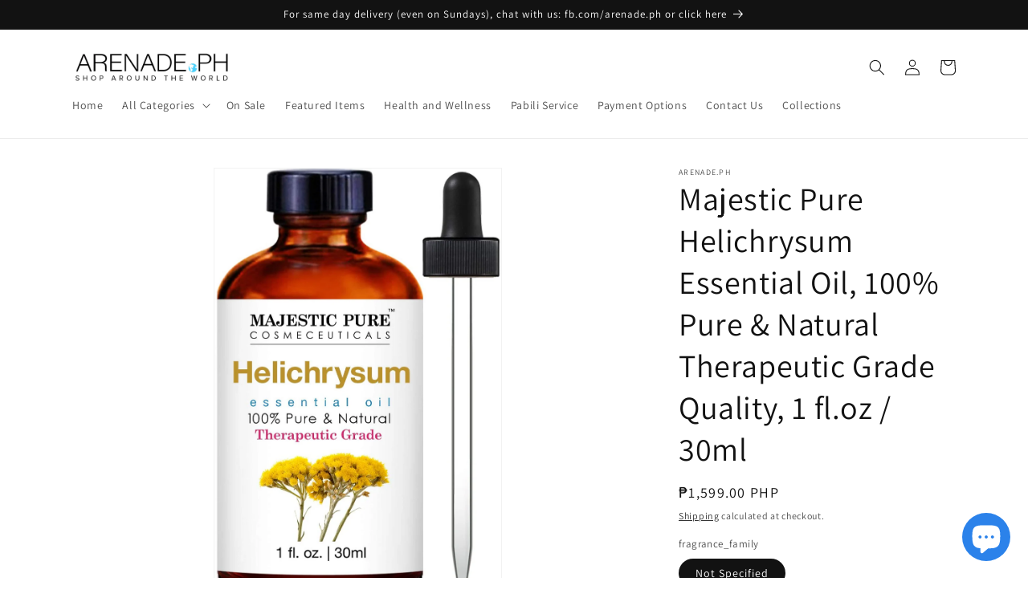

--- FILE ---
content_type: text/html; charset=utf-8
request_url: https://arenade.com.ph/products/majestic-pure-helichrysum-essential-oil-100-pure-natural-therapeutic-grade-quality-1-fl-oz-30ml
body_size: 26873
content:
<!doctype html>
<html class="no-js" lang="en">
  <head>
    <meta charset="utf-8">
    <meta http-equiv="X-UA-Compatible" content="IE=edge">
    <meta name="viewport" content="width=device-width,initial-scale=1">
    <meta name="theme-color" content="">
    <link rel="canonical" href="https://arenade.com.ph/products/majestic-pure-helichrysum-essential-oil-100-pure-natural-therapeutic-grade-quality-1-fl-oz-30ml">
    <link rel="preconnect" href="https://cdn.shopify.com" crossorigin><link rel="icon" type="image/png" href="//arenade.com.ph/cdn/shop/files/Webp.net-resizeimage_32x32_7c550acd-7ab9-4d9d-916c-abc5ddf94e91.webp?crop=center&height=32&v=1678450658&width=32"><link rel="preconnect" href="https://fonts.shopifycdn.com" crossorigin><title>
      Majestic Pure Helichrysum Essential Oil, 100% Pure &amp; Natural Therapeut
 &ndash; arenade.ph</title>

    
      <meta name="description" content="Helichrysum essential oil can range from pale yellow to red in color. It has a warm, slightly honey like, rich and buttery scent, with green notes of wood, spices, herb. Helichrysum essential oil blends well with Rose, Clary Sage, Geranium, Lavender, or other spice and citrus oils.">
    

    

<meta property="og:site_name" content="arenade.ph">
<meta property="og:url" content="https://arenade.com.ph/products/majestic-pure-helichrysum-essential-oil-100-pure-natural-therapeutic-grade-quality-1-fl-oz-30ml">
<meta property="og:title" content="Majestic Pure Helichrysum Essential Oil, 100% Pure &amp; Natural Therapeut">
<meta property="og:type" content="product">
<meta property="og:description" content="Helichrysum essential oil can range from pale yellow to red in color. It has a warm, slightly honey like, rich and buttery scent, with green notes of wood, spices, herb. Helichrysum essential oil blends well with Rose, Clary Sage, Geranium, Lavender, or other spice and citrus oils."><meta property="og:image" content="http://arenade.com.ph/cdn/shop/files/f517c4917ec73cb44bdafca53469750e.jpg?v=1740466649">
  <meta property="og:image:secure_url" content="https://arenade.com.ph/cdn/shop/files/f517c4917ec73cb44bdafca53469750e.jpg?v=1740466649">
  <meta property="og:image:width" content="977">
  <meta property="og:image:height" content="1500"><meta property="og:price:amount" content="1,599.00">
  <meta property="og:price:currency" content="PHP"><meta name="twitter:card" content="summary_large_image">
<meta name="twitter:title" content="Majestic Pure Helichrysum Essential Oil, 100% Pure &amp; Natural Therapeut">
<meta name="twitter:description" content="Helichrysum essential oil can range from pale yellow to red in color. It has a warm, slightly honey like, rich and buttery scent, with green notes of wood, spices, herb. Helichrysum essential oil blends well with Rose, Clary Sage, Geranium, Lavender, or other spice and citrus oils.">


    <script src="//arenade.com.ph/cdn/shop/t/17/assets/constants.js?v=165488195745554878101678444227" defer="defer"></script>
    <script src="//arenade.com.ph/cdn/shop/t/17/assets/pubsub.js?v=2921868252632587581678444227" defer="defer"></script>
    <script src="//arenade.com.ph/cdn/shop/t/17/assets/global.js?v=85297797553816670871678444227" defer="defer"></script>
    <script>window.performance && window.performance.mark && window.performance.mark('shopify.content_for_header.start');</script><meta name="facebook-domain-verification" content="8iwp3cbf04qkiafxdvp6y4xm8ph0ch">
<meta name="facebook-domain-verification" content="uba9dolgfqkn5hiu58fr4wf2dz8ul3">
<meta name="google-site-verification" content="qw1jF-Jrevq9viy6vT7nEBBEBwQCTE4xU2cBsdHQp4o">
<meta id="shopify-digital-wallet" name="shopify-digital-wallet" content="/20355121252/digital_wallets/dialog">
<link rel="alternate" type="application/json+oembed" href="https://arenade.com.ph/products/majestic-pure-helichrysum-essential-oil-100-pure-natural-therapeutic-grade-quality-1-fl-oz-30ml.oembed">
<script async="async" src="/checkouts/internal/preloads.js?locale=en-PH"></script>
<script id="shopify-features" type="application/json">{"accessToken":"bc34c9a99365427878f692c57d573a4d","betas":["rich-media-storefront-analytics"],"domain":"arenade.com.ph","predictiveSearch":true,"shopId":20355121252,"locale":"en"}</script>
<script>var Shopify = Shopify || {};
Shopify.shop = "arenade-ph.myshopify.com";
Shopify.locale = "en";
Shopify.currency = {"active":"PHP","rate":"1.0"};
Shopify.country = "PH";
Shopify.theme = {"name":"Dawn","id":131571024047,"schema_name":"Dawn","schema_version":"8.0.1","theme_store_id":887,"role":"main"};
Shopify.theme.handle = "null";
Shopify.theme.style = {"id":null,"handle":null};
Shopify.cdnHost = "arenade.com.ph/cdn";
Shopify.routes = Shopify.routes || {};
Shopify.routes.root = "/";</script>
<script type="module">!function(o){(o.Shopify=o.Shopify||{}).modules=!0}(window);</script>
<script>!function(o){function n(){var o=[];function n(){o.push(Array.prototype.slice.apply(arguments))}return n.q=o,n}var t=o.Shopify=o.Shopify||{};t.loadFeatures=n(),t.autoloadFeatures=n()}(window);</script>
<script id="shop-js-analytics" type="application/json">{"pageType":"product"}</script>
<script defer="defer" async type="module" src="//arenade.com.ph/cdn/shopifycloud/shop-js/modules/v2/client.init-shop-cart-sync_BT-GjEfc.en.esm.js"></script>
<script defer="defer" async type="module" src="//arenade.com.ph/cdn/shopifycloud/shop-js/modules/v2/chunk.common_D58fp_Oc.esm.js"></script>
<script defer="defer" async type="module" src="//arenade.com.ph/cdn/shopifycloud/shop-js/modules/v2/chunk.modal_xMitdFEc.esm.js"></script>
<script type="module">
  await import("//arenade.com.ph/cdn/shopifycloud/shop-js/modules/v2/client.init-shop-cart-sync_BT-GjEfc.en.esm.js");
await import("//arenade.com.ph/cdn/shopifycloud/shop-js/modules/v2/chunk.common_D58fp_Oc.esm.js");
await import("//arenade.com.ph/cdn/shopifycloud/shop-js/modules/v2/chunk.modal_xMitdFEc.esm.js");

  window.Shopify.SignInWithShop?.initShopCartSync?.({"fedCMEnabled":true,"windoidEnabled":true});

</script>
<script>(function() {
  var isLoaded = false;
  function asyncLoad() {
    if (isLoaded) return;
    isLoaded = true;
    var urls = ["https:\/\/s3-us-west-2.amazonaws.com\/smart-social-login\/smart-social-login.js?shop=arenade-ph.myshopify.com"];
    for (var i = 0; i < urls.length; i++) {
      var s = document.createElement('script');
      s.type = 'text/javascript';
      s.async = true;
      s.src = urls[i];
      var x = document.getElementsByTagName('script')[0];
      x.parentNode.insertBefore(s, x);
    }
  };
  if(window.attachEvent) {
    window.attachEvent('onload', asyncLoad);
  } else {
    window.addEventListener('load', asyncLoad, false);
  }
})();</script>
<script id="__st">var __st={"a":20355121252,"offset":28800,"reqid":"3f09e24d-5978-4f18-a076-e16567e104e2-1769279723","pageurl":"arenade.com.ph\/products\/majestic-pure-helichrysum-essential-oil-100-pure-natural-therapeutic-grade-quality-1-fl-oz-30ml","u":"52ad370647f0","p":"product","rtyp":"product","rid":8173747929263};</script>
<script>window.ShopifyPaypalV4VisibilityTracking = true;</script>
<script id="captcha-bootstrap">!function(){'use strict';const t='contact',e='account',n='new_comment',o=[[t,t],['blogs',n],['comments',n],[t,'customer']],c=[[e,'customer_login'],[e,'guest_login'],[e,'recover_customer_password'],[e,'create_customer']],r=t=>t.map((([t,e])=>`form[action*='/${t}']:not([data-nocaptcha='true']) input[name='form_type'][value='${e}']`)).join(','),a=t=>()=>t?[...document.querySelectorAll(t)].map((t=>t.form)):[];function s(){const t=[...o],e=r(t);return a(e)}const i='password',u='form_key',d=['recaptcha-v3-token','g-recaptcha-response','h-captcha-response',i],f=()=>{try{return window.sessionStorage}catch{return}},m='__shopify_v',_=t=>t.elements[u];function p(t,e,n=!1){try{const o=window.sessionStorage,c=JSON.parse(o.getItem(e)),{data:r}=function(t){const{data:e,action:n}=t;return t[m]||n?{data:e,action:n}:{data:t,action:n}}(c);for(const[e,n]of Object.entries(r))t.elements[e]&&(t.elements[e].value=n);n&&o.removeItem(e)}catch(o){console.error('form repopulation failed',{error:o})}}const l='form_type',E='cptcha';function T(t){t.dataset[E]=!0}const w=window,h=w.document,L='Shopify',v='ce_forms',y='captcha';let A=!1;((t,e)=>{const n=(g='f06e6c50-85a8-45c8-87d0-21a2b65856fe',I='https://cdn.shopify.com/shopifycloud/storefront-forms-hcaptcha/ce_storefront_forms_captcha_hcaptcha.v1.5.2.iife.js',D={infoText:'Protected by hCaptcha',privacyText:'Privacy',termsText:'Terms'},(t,e,n)=>{const o=w[L][v],c=o.bindForm;if(c)return c(t,g,e,D).then(n);var r;o.q.push([[t,g,e,D],n]),r=I,A||(h.body.append(Object.assign(h.createElement('script'),{id:'captcha-provider',async:!0,src:r})),A=!0)});var g,I,D;w[L]=w[L]||{},w[L][v]=w[L][v]||{},w[L][v].q=[],w[L][y]=w[L][y]||{},w[L][y].protect=function(t,e){n(t,void 0,e),T(t)},Object.freeze(w[L][y]),function(t,e,n,w,h,L){const[v,y,A,g]=function(t,e,n){const i=e?o:[],u=t?c:[],d=[...i,...u],f=r(d),m=r(i),_=r(d.filter((([t,e])=>n.includes(e))));return[a(f),a(m),a(_),s()]}(w,h,L),I=t=>{const e=t.target;return e instanceof HTMLFormElement?e:e&&e.form},D=t=>v().includes(t);t.addEventListener('submit',(t=>{const e=I(t);if(!e)return;const n=D(e)&&!e.dataset.hcaptchaBound&&!e.dataset.recaptchaBound,o=_(e),c=g().includes(e)&&(!o||!o.value);(n||c)&&t.preventDefault(),c&&!n&&(function(t){try{if(!f())return;!function(t){const e=f();if(!e)return;const n=_(t);if(!n)return;const o=n.value;o&&e.removeItem(o)}(t);const e=Array.from(Array(32),(()=>Math.random().toString(36)[2])).join('');!function(t,e){_(t)||t.append(Object.assign(document.createElement('input'),{type:'hidden',name:u})),t.elements[u].value=e}(t,e),function(t,e){const n=f();if(!n)return;const o=[...t.querySelectorAll(`input[type='${i}']`)].map((({name:t})=>t)),c=[...d,...o],r={};for(const[a,s]of new FormData(t).entries())c.includes(a)||(r[a]=s);n.setItem(e,JSON.stringify({[m]:1,action:t.action,data:r}))}(t,e)}catch(e){console.error('failed to persist form',e)}}(e),e.submit())}));const S=(t,e)=>{t&&!t.dataset[E]&&(n(t,e.some((e=>e===t))),T(t))};for(const o of['focusin','change'])t.addEventListener(o,(t=>{const e=I(t);D(e)&&S(e,y())}));const B=e.get('form_key'),M=e.get(l),P=B&&M;t.addEventListener('DOMContentLoaded',(()=>{const t=y();if(P)for(const e of t)e.elements[l].value===M&&p(e,B);[...new Set([...A(),...v().filter((t=>'true'===t.dataset.shopifyCaptcha))])].forEach((e=>S(e,t)))}))}(h,new URLSearchParams(w.location.search),n,t,e,['guest_login'])})(!0,!0)}();</script>
<script integrity="sha256-4kQ18oKyAcykRKYeNunJcIwy7WH5gtpwJnB7kiuLZ1E=" data-source-attribution="shopify.loadfeatures" defer="defer" src="//arenade.com.ph/cdn/shopifycloud/storefront/assets/storefront/load_feature-a0a9edcb.js" crossorigin="anonymous"></script>
<script data-source-attribution="shopify.dynamic_checkout.dynamic.init">var Shopify=Shopify||{};Shopify.PaymentButton=Shopify.PaymentButton||{isStorefrontPortableWallets:!0,init:function(){window.Shopify.PaymentButton.init=function(){};var t=document.createElement("script");t.src="https://arenade.com.ph/cdn/shopifycloud/portable-wallets/latest/portable-wallets.en.js",t.type="module",document.head.appendChild(t)}};
</script>
<script data-source-attribution="shopify.dynamic_checkout.buyer_consent">
  function portableWalletsHideBuyerConsent(e){var t=document.getElementById("shopify-buyer-consent"),n=document.getElementById("shopify-subscription-policy-button");t&&n&&(t.classList.add("hidden"),t.setAttribute("aria-hidden","true"),n.removeEventListener("click",e))}function portableWalletsShowBuyerConsent(e){var t=document.getElementById("shopify-buyer-consent"),n=document.getElementById("shopify-subscription-policy-button");t&&n&&(t.classList.remove("hidden"),t.removeAttribute("aria-hidden"),n.addEventListener("click",e))}window.Shopify?.PaymentButton&&(window.Shopify.PaymentButton.hideBuyerConsent=portableWalletsHideBuyerConsent,window.Shopify.PaymentButton.showBuyerConsent=portableWalletsShowBuyerConsent);
</script>
<script>
  function portableWalletsCleanup(e){e&&e.src&&console.error("Failed to load portable wallets script "+e.src);var t=document.querySelectorAll("shopify-accelerated-checkout .shopify-payment-button__skeleton, shopify-accelerated-checkout-cart .wallet-cart-button__skeleton"),e=document.getElementById("shopify-buyer-consent");for(let e=0;e<t.length;e++)t[e].remove();e&&e.remove()}function portableWalletsNotLoadedAsModule(e){e instanceof ErrorEvent&&"string"==typeof e.message&&e.message.includes("import.meta")&&"string"==typeof e.filename&&e.filename.includes("portable-wallets")&&(window.removeEventListener("error",portableWalletsNotLoadedAsModule),window.Shopify.PaymentButton.failedToLoad=e,"loading"===document.readyState?document.addEventListener("DOMContentLoaded",window.Shopify.PaymentButton.init):window.Shopify.PaymentButton.init())}window.addEventListener("error",portableWalletsNotLoadedAsModule);
</script>

<script type="module" src="https://arenade.com.ph/cdn/shopifycloud/portable-wallets/latest/portable-wallets.en.js" onError="portableWalletsCleanup(this)" crossorigin="anonymous"></script>
<script nomodule>
  document.addEventListener("DOMContentLoaded", portableWalletsCleanup);
</script>

<link id="shopify-accelerated-checkout-styles" rel="stylesheet" media="screen" href="https://arenade.com.ph/cdn/shopifycloud/portable-wallets/latest/accelerated-checkout-backwards-compat.css" crossorigin="anonymous">
<style id="shopify-accelerated-checkout-cart">
        #shopify-buyer-consent {
  margin-top: 1em;
  display: inline-block;
  width: 100%;
}

#shopify-buyer-consent.hidden {
  display: none;
}

#shopify-subscription-policy-button {
  background: none;
  border: none;
  padding: 0;
  text-decoration: underline;
  font-size: inherit;
  cursor: pointer;
}

#shopify-subscription-policy-button::before {
  box-shadow: none;
}

      </style>
<script id="sections-script" data-sections="header,footer" defer="defer" src="//arenade.com.ph/cdn/shop/t/17/compiled_assets/scripts.js?v=4907"></script>
<script>window.performance && window.performance.mark && window.performance.mark('shopify.content_for_header.end');</script>


    <style data-shopify>
      @font-face {
  font-family: Assistant;
  font-weight: 400;
  font-style: normal;
  font-display: swap;
  src: url("//arenade.com.ph/cdn/fonts/assistant/assistant_n4.9120912a469cad1cc292572851508ca49d12e768.woff2") format("woff2"),
       url("//arenade.com.ph/cdn/fonts/assistant/assistant_n4.6e9875ce64e0fefcd3f4446b7ec9036b3ddd2985.woff") format("woff");
}

      @font-face {
  font-family: Assistant;
  font-weight: 700;
  font-style: normal;
  font-display: swap;
  src: url("//arenade.com.ph/cdn/fonts/assistant/assistant_n7.bf44452348ec8b8efa3aa3068825305886b1c83c.woff2") format("woff2"),
       url("//arenade.com.ph/cdn/fonts/assistant/assistant_n7.0c887fee83f6b3bda822f1150b912c72da0f7b64.woff") format("woff");
}

      
      
      @font-face {
  font-family: Assistant;
  font-weight: 400;
  font-style: normal;
  font-display: swap;
  src: url("//arenade.com.ph/cdn/fonts/assistant/assistant_n4.9120912a469cad1cc292572851508ca49d12e768.woff2") format("woff2"),
       url("//arenade.com.ph/cdn/fonts/assistant/assistant_n4.6e9875ce64e0fefcd3f4446b7ec9036b3ddd2985.woff") format("woff");
}


      :root {
        --font-body-family: Assistant, sans-serif;
        --font-body-style: normal;
        --font-body-weight: 400;
        --font-body-weight-bold: 700;

        --font-heading-family: Assistant, sans-serif;
        --font-heading-style: normal;
        --font-heading-weight: 400;

        --font-body-scale: 1.0;
        --font-heading-scale: 1.0;

        --color-base-text: 18, 18, 18;
        --color-shadow: 18, 18, 18;
        --color-base-background-1: 255, 255, 255;
        --color-base-background-2: 243, 243, 243;
        --color-base-solid-button-labels: 255, 255, 255;
        --color-base-outline-button-labels: 18, 18, 18;
        --color-base-accent-1: 18, 18, 18;
        --color-base-accent-2: 29, 183, 220;
        --payment-terms-background-color: #ffffff;

        --gradient-base-background-1: #ffffff;
        --gradient-base-background-2: #f3f3f3;
        --gradient-base-accent-1: #121212;
        --gradient-base-accent-2: #1DB7DC;

        --media-padding: px;
        --media-border-opacity: 0.05;
        --media-border-width: 1px;
        --media-radius: 0px;
        --media-shadow-opacity: 0.0;
        --media-shadow-horizontal-offset: 0px;
        --media-shadow-vertical-offset: 4px;
        --media-shadow-blur-radius: 5px;
        --media-shadow-visible: 0;

        --page-width: 120rem;
        --page-width-margin: 0rem;

        --product-card-image-padding: 0.0rem;
        --product-card-corner-radius: 0.0rem;
        --product-card-text-alignment: left;
        --product-card-border-width: 0.0rem;
        --product-card-border-opacity: 0.1;
        --product-card-shadow-opacity: 0.0;
        --product-card-shadow-visible: 0;
        --product-card-shadow-horizontal-offset: 0.0rem;
        --product-card-shadow-vertical-offset: 0.4rem;
        --product-card-shadow-blur-radius: 0.5rem;

        --collection-card-image-padding: 0.0rem;
        --collection-card-corner-radius: 0.0rem;
        --collection-card-text-alignment: left;
        --collection-card-border-width: 0.0rem;
        --collection-card-border-opacity: 0.1;
        --collection-card-shadow-opacity: 0.0;
        --collection-card-shadow-visible: 0;
        --collection-card-shadow-horizontal-offset: 0.0rem;
        --collection-card-shadow-vertical-offset: 0.4rem;
        --collection-card-shadow-blur-radius: 0.5rem;

        --blog-card-image-padding: 0.0rem;
        --blog-card-corner-radius: 0.0rem;
        --blog-card-text-alignment: left;
        --blog-card-border-width: 0.0rem;
        --blog-card-border-opacity: 0.1;
        --blog-card-shadow-opacity: 0.0;
        --blog-card-shadow-visible: 0;
        --blog-card-shadow-horizontal-offset: 0.0rem;
        --blog-card-shadow-vertical-offset: 0.4rem;
        --blog-card-shadow-blur-radius: 0.5rem;

        --badge-corner-radius: 4.0rem;

        --popup-border-width: 1px;
        --popup-border-opacity: 0.1;
        --popup-corner-radius: 0px;
        --popup-shadow-opacity: 0.0;
        --popup-shadow-horizontal-offset: 0px;
        --popup-shadow-vertical-offset: 4px;
        --popup-shadow-blur-radius: 5px;

        --drawer-border-width: 1px;
        --drawer-border-opacity: 0.1;
        --drawer-shadow-opacity: 0.0;
        --drawer-shadow-horizontal-offset: 0px;
        --drawer-shadow-vertical-offset: 4px;
        --drawer-shadow-blur-radius: 5px;

        --spacing-sections-desktop: 0px;
        --spacing-sections-mobile: 0px;

        --grid-desktop-vertical-spacing: 8px;
        --grid-desktop-horizontal-spacing: 8px;
        --grid-mobile-vertical-spacing: 4px;
        --grid-mobile-horizontal-spacing: 4px;

        --text-boxes-border-opacity: 0.1;
        --text-boxes-border-width: 0px;
        --text-boxes-radius: 0px;
        --text-boxes-shadow-opacity: 0.0;
        --text-boxes-shadow-visible: 0;
        --text-boxes-shadow-horizontal-offset: 0px;
        --text-boxes-shadow-vertical-offset: 4px;
        --text-boxes-shadow-blur-radius: 5px;

        --buttons-radius: 0px;
        --buttons-radius-outset: 0px;
        --buttons-border-width: 1px;
        --buttons-border-opacity: 1.0;
        --buttons-shadow-opacity: 0.0;
        --buttons-shadow-visible: 0;
        --buttons-shadow-horizontal-offset: 0px;
        --buttons-shadow-vertical-offset: 4px;
        --buttons-shadow-blur-radius: 5px;
        --buttons-border-offset: 0px;

        --inputs-radius: 0px;
        --inputs-border-width: 1px;
        --inputs-border-opacity: 0.55;
        --inputs-shadow-opacity: 0.0;
        --inputs-shadow-horizontal-offset: 0px;
        --inputs-margin-offset: 0px;
        --inputs-shadow-vertical-offset: 4px;
        --inputs-shadow-blur-radius: 5px;
        --inputs-radius-outset: 0px;

        --variant-pills-radius: 40px;
        --variant-pills-border-width: 1px;
        --variant-pills-border-opacity: 0.55;
        --variant-pills-shadow-opacity: 0.0;
        --variant-pills-shadow-horizontal-offset: 0px;
        --variant-pills-shadow-vertical-offset: 4px;
        --variant-pills-shadow-blur-radius: 5px;
      }

      *,
      *::before,
      *::after {
        box-sizing: inherit;
      }

      html {
        box-sizing: border-box;
        font-size: calc(var(--font-body-scale) * 62.5%);
        height: 100%;
      }

      body {
        display: grid;
        grid-template-rows: auto auto 1fr auto;
        grid-template-columns: 100%;
        min-height: 100%;
        margin: 0;
        font-size: 1.5rem;
        letter-spacing: 0.06rem;
        line-height: calc(1 + 0.8 / var(--font-body-scale));
        font-family: var(--font-body-family);
        font-style: var(--font-body-style);
        font-weight: var(--font-body-weight);
      }

      @media screen and (min-width: 750px) {
        body {
          font-size: 1.6rem;
        }
      }
    </style>

    <link href="//arenade.com.ph/cdn/shop/t/17/assets/base.css?v=831047894957930821678444226" rel="stylesheet" type="text/css" media="all" />
<link rel="preload" as="font" href="//arenade.com.ph/cdn/fonts/assistant/assistant_n4.9120912a469cad1cc292572851508ca49d12e768.woff2" type="font/woff2" crossorigin><link rel="preload" as="font" href="//arenade.com.ph/cdn/fonts/assistant/assistant_n4.9120912a469cad1cc292572851508ca49d12e768.woff2" type="font/woff2" crossorigin><link rel="stylesheet" href="//arenade.com.ph/cdn/shop/t/17/assets/component-predictive-search.css?v=85913294783299393391678444227" media="print" onload="this.media='all'"><script>document.documentElement.className = document.documentElement.className.replace('no-js', 'js');
    if (Shopify.designMode) {
      document.documentElement.classList.add('shopify-design-mode');
    }
    </script>
  <!-- Google tag (gtag.js) -->
<script async src="https://www.googletagmanager.com/gtag/js?id=AW-16451457741"></script>
<script>
  window.dataLayer = window.dataLayer || [];
  function gtag(){dataLayer.push(arguments);}
  gtag('js', new Date());

  gtag('config', 'AW-16451457741');
</script>
  <!-- Google tag (gtag.js) -->
<script async src="https://www.googletagmanager.com/gtag/js?id=AW-11102637947"></script>
<script>
  window.dataLayer = window.dataLayer || [];
  function gtag(){dataLayer.push(arguments);}
  gtag('js', new Date());

  gtag('config', 'AW-11102637947');
</script>

  <script src="https://cdn.shopify.com/extensions/e8878072-2f6b-4e89-8082-94b04320908d/inbox-1254/assets/inbox-chat-loader.js" type="text/javascript" defer="defer"></script>
<link href="https://monorail-edge.shopifysvc.com" rel="dns-prefetch">
<script>(function(){if ("sendBeacon" in navigator && "performance" in window) {try {var session_token_from_headers = performance.getEntriesByType('navigation')[0].serverTiming.find(x => x.name == '_s').description;} catch {var session_token_from_headers = undefined;}var session_cookie_matches = document.cookie.match(/_shopify_s=([^;]*)/);var session_token_from_cookie = session_cookie_matches && session_cookie_matches.length === 2 ? session_cookie_matches[1] : "";var session_token = session_token_from_headers || session_token_from_cookie || "";function handle_abandonment_event(e) {var entries = performance.getEntries().filter(function(entry) {return /monorail-edge.shopifysvc.com/.test(entry.name);});if (!window.abandonment_tracked && entries.length === 0) {window.abandonment_tracked = true;var currentMs = Date.now();var navigation_start = performance.timing.navigationStart;var payload = {shop_id: 20355121252,url: window.location.href,navigation_start,duration: currentMs - navigation_start,session_token,page_type: "product"};window.navigator.sendBeacon("https://monorail-edge.shopifysvc.com/v1/produce", JSON.stringify({schema_id: "online_store_buyer_site_abandonment/1.1",payload: payload,metadata: {event_created_at_ms: currentMs,event_sent_at_ms: currentMs}}));}}window.addEventListener('pagehide', handle_abandonment_event);}}());</script>
<script id="web-pixels-manager-setup">(function e(e,d,r,n,o){if(void 0===o&&(o={}),!Boolean(null===(a=null===(i=window.Shopify)||void 0===i?void 0:i.analytics)||void 0===a?void 0:a.replayQueue)){var i,a;window.Shopify=window.Shopify||{};var t=window.Shopify;t.analytics=t.analytics||{};var s=t.analytics;s.replayQueue=[],s.publish=function(e,d,r){return s.replayQueue.push([e,d,r]),!0};try{self.performance.mark("wpm:start")}catch(e){}var l=function(){var e={modern:/Edge?\/(1{2}[4-9]|1[2-9]\d|[2-9]\d{2}|\d{4,})\.\d+(\.\d+|)|Firefox\/(1{2}[4-9]|1[2-9]\d|[2-9]\d{2}|\d{4,})\.\d+(\.\d+|)|Chrom(ium|e)\/(9{2}|\d{3,})\.\d+(\.\d+|)|(Maci|X1{2}).+ Version\/(15\.\d+|(1[6-9]|[2-9]\d|\d{3,})\.\d+)([,.]\d+|)( \(\w+\)|)( Mobile\/\w+|) Safari\/|Chrome.+OPR\/(9{2}|\d{3,})\.\d+\.\d+|(CPU[ +]OS|iPhone[ +]OS|CPU[ +]iPhone|CPU IPhone OS|CPU iPad OS)[ +]+(15[._]\d+|(1[6-9]|[2-9]\d|\d{3,})[._]\d+)([._]\d+|)|Android:?[ /-](13[3-9]|1[4-9]\d|[2-9]\d{2}|\d{4,})(\.\d+|)(\.\d+|)|Android.+Firefox\/(13[5-9]|1[4-9]\d|[2-9]\d{2}|\d{4,})\.\d+(\.\d+|)|Android.+Chrom(ium|e)\/(13[3-9]|1[4-9]\d|[2-9]\d{2}|\d{4,})\.\d+(\.\d+|)|SamsungBrowser\/([2-9]\d|\d{3,})\.\d+/,legacy:/Edge?\/(1[6-9]|[2-9]\d|\d{3,})\.\d+(\.\d+|)|Firefox\/(5[4-9]|[6-9]\d|\d{3,})\.\d+(\.\d+|)|Chrom(ium|e)\/(5[1-9]|[6-9]\d|\d{3,})\.\d+(\.\d+|)([\d.]+$|.*Safari\/(?![\d.]+ Edge\/[\d.]+$))|(Maci|X1{2}).+ Version\/(10\.\d+|(1[1-9]|[2-9]\d|\d{3,})\.\d+)([,.]\d+|)( \(\w+\)|)( Mobile\/\w+|) Safari\/|Chrome.+OPR\/(3[89]|[4-9]\d|\d{3,})\.\d+\.\d+|(CPU[ +]OS|iPhone[ +]OS|CPU[ +]iPhone|CPU IPhone OS|CPU iPad OS)[ +]+(10[._]\d+|(1[1-9]|[2-9]\d|\d{3,})[._]\d+)([._]\d+|)|Android:?[ /-](13[3-9]|1[4-9]\d|[2-9]\d{2}|\d{4,})(\.\d+|)(\.\d+|)|Mobile Safari.+OPR\/([89]\d|\d{3,})\.\d+\.\d+|Android.+Firefox\/(13[5-9]|1[4-9]\d|[2-9]\d{2}|\d{4,})\.\d+(\.\d+|)|Android.+Chrom(ium|e)\/(13[3-9]|1[4-9]\d|[2-9]\d{2}|\d{4,})\.\d+(\.\d+|)|Android.+(UC? ?Browser|UCWEB|U3)[ /]?(15\.([5-9]|\d{2,})|(1[6-9]|[2-9]\d|\d{3,})\.\d+)\.\d+|SamsungBrowser\/(5\.\d+|([6-9]|\d{2,})\.\d+)|Android.+MQ{2}Browser\/(14(\.(9|\d{2,})|)|(1[5-9]|[2-9]\d|\d{3,})(\.\d+|))(\.\d+|)|K[Aa][Ii]OS\/(3\.\d+|([4-9]|\d{2,})\.\d+)(\.\d+|)/},d=e.modern,r=e.legacy,n=navigator.userAgent;return n.match(d)?"modern":n.match(r)?"legacy":"unknown"}(),u="modern"===l?"modern":"legacy",c=(null!=n?n:{modern:"",legacy:""})[u],f=function(e){return[e.baseUrl,"/wpm","/b",e.hashVersion,"modern"===e.buildTarget?"m":"l",".js"].join("")}({baseUrl:d,hashVersion:r,buildTarget:u}),m=function(e){var d=e.version,r=e.bundleTarget,n=e.surface,o=e.pageUrl,i=e.monorailEndpoint;return{emit:function(e){var a=e.status,t=e.errorMsg,s=(new Date).getTime(),l=JSON.stringify({metadata:{event_sent_at_ms:s},events:[{schema_id:"web_pixels_manager_load/3.1",payload:{version:d,bundle_target:r,page_url:o,status:a,surface:n,error_msg:t},metadata:{event_created_at_ms:s}}]});if(!i)return console&&console.warn&&console.warn("[Web Pixels Manager] No Monorail endpoint provided, skipping logging."),!1;try{return self.navigator.sendBeacon.bind(self.navigator)(i,l)}catch(e){}var u=new XMLHttpRequest;try{return u.open("POST",i,!0),u.setRequestHeader("Content-Type","text/plain"),u.send(l),!0}catch(e){return console&&console.warn&&console.warn("[Web Pixels Manager] Got an unhandled error while logging to Monorail."),!1}}}}({version:r,bundleTarget:l,surface:e.surface,pageUrl:self.location.href,monorailEndpoint:e.monorailEndpoint});try{o.browserTarget=l,function(e){var d=e.src,r=e.async,n=void 0===r||r,o=e.onload,i=e.onerror,a=e.sri,t=e.scriptDataAttributes,s=void 0===t?{}:t,l=document.createElement("script"),u=document.querySelector("head"),c=document.querySelector("body");if(l.async=n,l.src=d,a&&(l.integrity=a,l.crossOrigin="anonymous"),s)for(var f in s)if(Object.prototype.hasOwnProperty.call(s,f))try{l.dataset[f]=s[f]}catch(e){}if(o&&l.addEventListener("load",o),i&&l.addEventListener("error",i),u)u.appendChild(l);else{if(!c)throw new Error("Did not find a head or body element to append the script");c.appendChild(l)}}({src:f,async:!0,onload:function(){if(!function(){var e,d;return Boolean(null===(d=null===(e=window.Shopify)||void 0===e?void 0:e.analytics)||void 0===d?void 0:d.initialized)}()){var d=window.webPixelsManager.init(e)||void 0;if(d){var r=window.Shopify.analytics;r.replayQueue.forEach((function(e){var r=e[0],n=e[1],o=e[2];d.publishCustomEvent(r,n,o)})),r.replayQueue=[],r.publish=d.publishCustomEvent,r.visitor=d.visitor,r.initialized=!0}}},onerror:function(){return m.emit({status:"failed",errorMsg:"".concat(f," has failed to load")})},sri:function(e){var d=/^sha384-[A-Za-z0-9+/=]+$/;return"string"==typeof e&&d.test(e)}(c)?c:"",scriptDataAttributes:o}),m.emit({status:"loading"})}catch(e){m.emit({status:"failed",errorMsg:(null==e?void 0:e.message)||"Unknown error"})}}})({shopId: 20355121252,storefrontBaseUrl: "https://arenade.com.ph",extensionsBaseUrl: "https://extensions.shopifycdn.com/cdn/shopifycloud/web-pixels-manager",monorailEndpoint: "https://monorail-edge.shopifysvc.com/unstable/produce_batch",surface: "storefront-renderer",enabledBetaFlags: ["2dca8a86"],webPixelsConfigList: [{"id":"537002159","configuration":"{\"config\":\"{\\\"pixel_id\\\":\\\"AW-11102637947\\\",\\\"target_country\\\":\\\"PH\\\",\\\"gtag_events\\\":[{\\\"type\\\":\\\"begin_checkout\\\",\\\"action_label\\\":\\\"AW-11102637947\\\/k51yCNqJjI8YEPuek64p\\\"},{\\\"type\\\":\\\"search\\\",\\\"action_label\\\":\\\"AW-11102637947\\\/rsyTCNSJjI8YEPuek64p\\\"},{\\\"type\\\":\\\"view_item\\\",\\\"action_label\\\":[\\\"AW-11102637947\\\/yXk3CNGJjI8YEPuek64p\\\",\\\"MC-KVD77XRD0F\\\"]},{\\\"type\\\":\\\"purchase\\\",\\\"action_label\\\":[\\\"AW-11102637947\\\/o0uBCMuJjI8YEPuek64p\\\",\\\"MC-KVD77XRD0F\\\"]},{\\\"type\\\":\\\"page_view\\\",\\\"action_label\\\":[\\\"AW-11102637947\\\/3XCzCM6JjI8YEPuek64p\\\",\\\"MC-KVD77XRD0F\\\"]},{\\\"type\\\":\\\"add_payment_info\\\",\\\"action_label\\\":\\\"AW-11102637947\\\/NcHqCN2JjI8YEPuek64p\\\"},{\\\"type\\\":\\\"add_to_cart\\\",\\\"action_label\\\":\\\"AW-11102637947\\\/xR_cCNeJjI8YEPuek64p\\\"}],\\\"enable_monitoring_mode\\\":false}\"}","eventPayloadVersion":"v1","runtimeContext":"OPEN","scriptVersion":"b2a88bafab3e21179ed38636efcd8a93","type":"APP","apiClientId":1780363,"privacyPurposes":[],"dataSharingAdjustments":{"protectedCustomerApprovalScopes":["read_customer_address","read_customer_email","read_customer_name","read_customer_personal_data","read_customer_phone"]}},{"id":"255525039","configuration":"{\"pixel_id\":\"184516043482071\",\"pixel_type\":\"facebook_pixel\",\"metaapp_system_user_token\":\"-\"}","eventPayloadVersion":"v1","runtimeContext":"OPEN","scriptVersion":"ca16bc87fe92b6042fbaa3acc2fbdaa6","type":"APP","apiClientId":2329312,"privacyPurposes":["ANALYTICS","MARKETING","SALE_OF_DATA"],"dataSharingAdjustments":{"protectedCustomerApprovalScopes":["read_customer_address","read_customer_email","read_customer_name","read_customer_personal_data","read_customer_phone"]}},{"id":"28770479","eventPayloadVersion":"1","runtimeContext":"LAX","scriptVersion":"1","type":"CUSTOM","privacyPurposes":["ANALYTICS","MARKETING","SALE_OF_DATA"],"name":"Google Conversion"},{"id":"80806063","eventPayloadVersion":"v1","runtimeContext":"LAX","scriptVersion":"1","type":"CUSTOM","privacyPurposes":["ANALYTICS"],"name":"Google Analytics tag (migrated)"},{"id":"shopify-app-pixel","configuration":"{}","eventPayloadVersion":"v1","runtimeContext":"STRICT","scriptVersion":"0450","apiClientId":"shopify-pixel","type":"APP","privacyPurposes":["ANALYTICS","MARKETING"]},{"id":"shopify-custom-pixel","eventPayloadVersion":"v1","runtimeContext":"LAX","scriptVersion":"0450","apiClientId":"shopify-pixel","type":"CUSTOM","privacyPurposes":["ANALYTICS","MARKETING"]}],isMerchantRequest: false,initData: {"shop":{"name":"arenade.ph","paymentSettings":{"currencyCode":"PHP"},"myshopifyDomain":"arenade-ph.myshopify.com","countryCode":"PH","storefrontUrl":"https:\/\/arenade.com.ph"},"customer":null,"cart":null,"checkout":null,"productVariants":[{"price":{"amount":1599.0,"currencyCode":"PHP"},"product":{"title":"Majestic Pure Helichrysum Essential Oil, 100% Pure \u0026 Natural Therapeutic Grade Quality, 1 fl.oz \/ 30ml","vendor":"arenade.ph","id":"8173747929263","untranslatedTitle":"Majestic Pure Helichrysum Essential Oil, 100% Pure \u0026 Natural Therapeutic Grade Quality, 1 fl.oz \/ 30ml","url":"\/products\/majestic-pure-helichrysum-essential-oil-100-pure-natural-therapeutic-grade-quality-1-fl-oz-30ml","type":""},"id":"44942826176687","image":{"src":"\/\/arenade.com.ph\/cdn\/shop\/files\/f517c4917ec73cb44bdafca53469750e_09c80c5a-c62d-4a5c-aa61-01b39a166b01.jpg?v=1740466689"},"sku":"EssentialOilLabs-Helichrysum","title":"Not Specified","untranslatedTitle":"Not Specified"}],"purchasingCompany":null},},"https://arenade.com.ph/cdn","fcfee988w5aeb613cpc8e4bc33m6693e112",{"modern":"","legacy":""},{"shopId":"20355121252","storefrontBaseUrl":"https:\/\/arenade.com.ph","extensionBaseUrl":"https:\/\/extensions.shopifycdn.com\/cdn\/shopifycloud\/web-pixels-manager","surface":"storefront-renderer","enabledBetaFlags":"[\"2dca8a86\"]","isMerchantRequest":"false","hashVersion":"fcfee988w5aeb613cpc8e4bc33m6693e112","publish":"custom","events":"[[\"page_viewed\",{}],[\"product_viewed\",{\"productVariant\":{\"price\":{\"amount\":1599.0,\"currencyCode\":\"PHP\"},\"product\":{\"title\":\"Majestic Pure Helichrysum Essential Oil, 100% Pure \u0026 Natural Therapeutic Grade Quality, 1 fl.oz \/ 30ml\",\"vendor\":\"arenade.ph\",\"id\":\"8173747929263\",\"untranslatedTitle\":\"Majestic Pure Helichrysum Essential Oil, 100% Pure \u0026 Natural Therapeutic Grade Quality, 1 fl.oz \/ 30ml\",\"url\":\"\/products\/majestic-pure-helichrysum-essential-oil-100-pure-natural-therapeutic-grade-quality-1-fl-oz-30ml\",\"type\":\"\"},\"id\":\"44942826176687\",\"image\":{\"src\":\"\/\/arenade.com.ph\/cdn\/shop\/files\/f517c4917ec73cb44bdafca53469750e_09c80c5a-c62d-4a5c-aa61-01b39a166b01.jpg?v=1740466689\"},\"sku\":\"EssentialOilLabs-Helichrysum\",\"title\":\"Not Specified\",\"untranslatedTitle\":\"Not Specified\"}}]]"});</script><script>
  window.ShopifyAnalytics = window.ShopifyAnalytics || {};
  window.ShopifyAnalytics.meta = window.ShopifyAnalytics.meta || {};
  window.ShopifyAnalytics.meta.currency = 'PHP';
  var meta = {"product":{"id":8173747929263,"gid":"gid:\/\/shopify\/Product\/8173747929263","vendor":"arenade.ph","type":"","handle":"majestic-pure-helichrysum-essential-oil-100-pure-natural-therapeutic-grade-quality-1-fl-oz-30ml","variants":[{"id":44942826176687,"price":159900,"name":"Majestic Pure Helichrysum Essential Oil, 100% Pure \u0026 Natural Therapeutic Grade Quality, 1 fl.oz \/ 30ml - Not Specified","public_title":"Not Specified","sku":"EssentialOilLabs-Helichrysum"}],"remote":false},"page":{"pageType":"product","resourceType":"product","resourceId":8173747929263,"requestId":"3f09e24d-5978-4f18-a076-e16567e104e2-1769279723"}};
  for (var attr in meta) {
    window.ShopifyAnalytics.meta[attr] = meta[attr];
  }
</script>
<script class="analytics">
  (function () {
    var customDocumentWrite = function(content) {
      var jquery = null;

      if (window.jQuery) {
        jquery = window.jQuery;
      } else if (window.Checkout && window.Checkout.$) {
        jquery = window.Checkout.$;
      }

      if (jquery) {
        jquery('body').append(content);
      }
    };

    var hasLoggedConversion = function(token) {
      if (token) {
        return document.cookie.indexOf('loggedConversion=' + token) !== -1;
      }
      return false;
    }

    var setCookieIfConversion = function(token) {
      if (token) {
        var twoMonthsFromNow = new Date(Date.now());
        twoMonthsFromNow.setMonth(twoMonthsFromNow.getMonth() + 2);

        document.cookie = 'loggedConversion=' + token + '; expires=' + twoMonthsFromNow;
      }
    }

    var trekkie = window.ShopifyAnalytics.lib = window.trekkie = window.trekkie || [];
    if (trekkie.integrations) {
      return;
    }
    trekkie.methods = [
      'identify',
      'page',
      'ready',
      'track',
      'trackForm',
      'trackLink'
    ];
    trekkie.factory = function(method) {
      return function() {
        var args = Array.prototype.slice.call(arguments);
        args.unshift(method);
        trekkie.push(args);
        return trekkie;
      };
    };
    for (var i = 0; i < trekkie.methods.length; i++) {
      var key = trekkie.methods[i];
      trekkie[key] = trekkie.factory(key);
    }
    trekkie.load = function(config) {
      trekkie.config = config || {};
      trekkie.config.initialDocumentCookie = document.cookie;
      var first = document.getElementsByTagName('script')[0];
      var script = document.createElement('script');
      script.type = 'text/javascript';
      script.onerror = function(e) {
        var scriptFallback = document.createElement('script');
        scriptFallback.type = 'text/javascript';
        scriptFallback.onerror = function(error) {
                var Monorail = {
      produce: function produce(monorailDomain, schemaId, payload) {
        var currentMs = new Date().getTime();
        var event = {
          schema_id: schemaId,
          payload: payload,
          metadata: {
            event_created_at_ms: currentMs,
            event_sent_at_ms: currentMs
          }
        };
        return Monorail.sendRequest("https://" + monorailDomain + "/v1/produce", JSON.stringify(event));
      },
      sendRequest: function sendRequest(endpointUrl, payload) {
        // Try the sendBeacon API
        if (window && window.navigator && typeof window.navigator.sendBeacon === 'function' && typeof window.Blob === 'function' && !Monorail.isIos12()) {
          var blobData = new window.Blob([payload], {
            type: 'text/plain'
          });

          if (window.navigator.sendBeacon(endpointUrl, blobData)) {
            return true;
          } // sendBeacon was not successful

        } // XHR beacon

        var xhr = new XMLHttpRequest();

        try {
          xhr.open('POST', endpointUrl);
          xhr.setRequestHeader('Content-Type', 'text/plain');
          xhr.send(payload);
        } catch (e) {
          console.log(e);
        }

        return false;
      },
      isIos12: function isIos12() {
        return window.navigator.userAgent.lastIndexOf('iPhone; CPU iPhone OS 12_') !== -1 || window.navigator.userAgent.lastIndexOf('iPad; CPU OS 12_') !== -1;
      }
    };
    Monorail.produce('monorail-edge.shopifysvc.com',
      'trekkie_storefront_load_errors/1.1',
      {shop_id: 20355121252,
      theme_id: 131571024047,
      app_name: "storefront",
      context_url: window.location.href,
      source_url: "//arenade.com.ph/cdn/s/trekkie.storefront.8d95595f799fbf7e1d32231b9a28fd43b70c67d3.min.js"});

        };
        scriptFallback.async = true;
        scriptFallback.src = '//arenade.com.ph/cdn/s/trekkie.storefront.8d95595f799fbf7e1d32231b9a28fd43b70c67d3.min.js';
        first.parentNode.insertBefore(scriptFallback, first);
      };
      script.async = true;
      script.src = '//arenade.com.ph/cdn/s/trekkie.storefront.8d95595f799fbf7e1d32231b9a28fd43b70c67d3.min.js';
      first.parentNode.insertBefore(script, first);
    };
    trekkie.load(
      {"Trekkie":{"appName":"storefront","development":false,"defaultAttributes":{"shopId":20355121252,"isMerchantRequest":null,"themeId":131571024047,"themeCityHash":"11061742172192589201","contentLanguage":"en","currency":"PHP","eventMetadataId":"983a9dc9-bf6c-4bdb-9321-6db793e60ed2"},"isServerSideCookieWritingEnabled":true,"monorailRegion":"shop_domain","enabledBetaFlags":["65f19447"]},"Session Attribution":{},"S2S":{"facebookCapiEnabled":true,"source":"trekkie-storefront-renderer","apiClientId":580111}}
    );

    var loaded = false;
    trekkie.ready(function() {
      if (loaded) return;
      loaded = true;

      window.ShopifyAnalytics.lib = window.trekkie;

      var originalDocumentWrite = document.write;
      document.write = customDocumentWrite;
      try { window.ShopifyAnalytics.merchantGoogleAnalytics.call(this); } catch(error) {};
      document.write = originalDocumentWrite;

      window.ShopifyAnalytics.lib.page(null,{"pageType":"product","resourceType":"product","resourceId":8173747929263,"requestId":"3f09e24d-5978-4f18-a076-e16567e104e2-1769279723","shopifyEmitted":true});

      var match = window.location.pathname.match(/checkouts\/(.+)\/(thank_you|post_purchase)/)
      var token = match? match[1]: undefined;
      if (!hasLoggedConversion(token)) {
        setCookieIfConversion(token);
        window.ShopifyAnalytics.lib.track("Viewed Product",{"currency":"PHP","variantId":44942826176687,"productId":8173747929263,"productGid":"gid:\/\/shopify\/Product\/8173747929263","name":"Majestic Pure Helichrysum Essential Oil, 100% Pure \u0026 Natural Therapeutic Grade Quality, 1 fl.oz \/ 30ml - Not Specified","price":"1599.00","sku":"EssentialOilLabs-Helichrysum","brand":"arenade.ph","variant":"Not Specified","category":"","nonInteraction":true,"remote":false},undefined,undefined,{"shopifyEmitted":true});
      window.ShopifyAnalytics.lib.track("monorail:\/\/trekkie_storefront_viewed_product\/1.1",{"currency":"PHP","variantId":44942826176687,"productId":8173747929263,"productGid":"gid:\/\/shopify\/Product\/8173747929263","name":"Majestic Pure Helichrysum Essential Oil, 100% Pure \u0026 Natural Therapeutic Grade Quality, 1 fl.oz \/ 30ml - Not Specified","price":"1599.00","sku":"EssentialOilLabs-Helichrysum","brand":"arenade.ph","variant":"Not Specified","category":"","nonInteraction":true,"remote":false,"referer":"https:\/\/arenade.com.ph\/products\/majestic-pure-helichrysum-essential-oil-100-pure-natural-therapeutic-grade-quality-1-fl-oz-30ml"});
      }
    });


        var eventsListenerScript = document.createElement('script');
        eventsListenerScript.async = true;
        eventsListenerScript.src = "//arenade.com.ph/cdn/shopifycloud/storefront/assets/shop_events_listener-3da45d37.js";
        document.getElementsByTagName('head')[0].appendChild(eventsListenerScript);

})();</script>
  <script>
  if (!window.ga || (window.ga && typeof window.ga !== 'function')) {
    window.ga = function ga() {
      (window.ga.q = window.ga.q || []).push(arguments);
      if (window.Shopify && window.Shopify.analytics && typeof window.Shopify.analytics.publish === 'function') {
        window.Shopify.analytics.publish("ga_stub_called", {}, {sendTo: "google_osp_migration"});
      }
      console.error("Shopify's Google Analytics stub called with:", Array.from(arguments), "\nSee https://help.shopify.com/manual/promoting-marketing/pixels/pixel-migration#google for more information.");
    };
    if (window.Shopify && window.Shopify.analytics && typeof window.Shopify.analytics.publish === 'function') {
      window.Shopify.analytics.publish("ga_stub_initialized", {}, {sendTo: "google_osp_migration"});
    }
  }
</script>
<script
  defer
  src="https://arenade.com.ph/cdn/shopifycloud/perf-kit/shopify-perf-kit-3.0.4.min.js"
  data-application="storefront-renderer"
  data-shop-id="20355121252"
  data-render-region="gcp-us-central1"
  data-page-type="product"
  data-theme-instance-id="131571024047"
  data-theme-name="Dawn"
  data-theme-version="8.0.1"
  data-monorail-region="shop_domain"
  data-resource-timing-sampling-rate="10"
  data-shs="true"
  data-shs-beacon="true"
  data-shs-export-with-fetch="true"
  data-shs-logs-sample-rate="1"
  data-shs-beacon-endpoint="https://arenade.com.ph/api/collect"
></script>
</head>

  <body class="gradient">
    <!-- Messenger Chat Plugin Code -->
    <div id="fb-root"></div>

    <!-- Your Chat Plugin code -->
    <div id="fb-customer-chat" class="fb-customerchat">
    </div>

    <script>
      var chatbox = document.getElementById('fb-customer-chat');
      chatbox.setAttribute("page_id", "1584882321791719");
      chatbox.setAttribute("attribution", "biz_inbox");
    </script>

    <!-- Your SDK code -->
    <script>
      window.fbAsyncInit = function() {
        FB.init({
          xfbml            : true,
          version          : 'v16.0'
        });
      };

      (function(d, s, id) {
        var js, fjs = d.getElementsByTagName(s)[0];
        if (d.getElementById(id)) return;
        js = d.createElement(s); js.id = id;
        js.src = 'https://connect.facebook.net/en_US/sdk/xfbml.customerchat.js';
        fjs.parentNode.insertBefore(js, fjs);
      }(document, 'script', 'facebook-jssdk'));
    </script>
    <a class="skip-to-content-link button visually-hidden" href="#MainContent">
      Skip to content
    </a><!-- BEGIN sections: header-group -->
<div id="shopify-section-sections--15876513136815__announcement-bar" class="shopify-section shopify-section-group-header-group announcement-bar-section"><div class="announcement-bar color-inverse gradient" role="region" aria-label="Announcement" ><a href="https://fb.com/arenade.ph" class="announcement-bar__link link link--text focus-inset animate-arrow"><div class="page-width">
                <p class="announcement-bar__message center h5">
                  <span>For same day delivery (even on Sundays), chat with us: fb.com/arenade.ph or click here</span><svg
  viewBox="0 0 14 10"
  fill="none"
  aria-hidden="true"
  focusable="false"
  class="icon icon-arrow"
  xmlns="http://www.w3.org/2000/svg"
>
  <path fill-rule="evenodd" clip-rule="evenodd" d="M8.537.808a.5.5 0 01.817-.162l4 4a.5.5 0 010 .708l-4 4a.5.5 0 11-.708-.708L11.793 5.5H1a.5.5 0 010-1h10.793L8.646 1.354a.5.5 0 01-.109-.546z" fill="currentColor">
</svg>

</p>
              </div></a></div>
</div><div id="shopify-section-sections--15876513136815__header" class="shopify-section shopify-section-group-header-group section-header"><link rel="stylesheet" href="//arenade.com.ph/cdn/shop/t/17/assets/component-list-menu.css?v=151968516119678728991678444226" media="print" onload="this.media='all'">
<link rel="stylesheet" href="//arenade.com.ph/cdn/shop/t/17/assets/component-search.css?v=184225813856820874251678444227" media="print" onload="this.media='all'">
<link rel="stylesheet" href="//arenade.com.ph/cdn/shop/t/17/assets/component-menu-drawer.css?v=182311192829367774911678444227" media="print" onload="this.media='all'">
<link rel="stylesheet" href="//arenade.com.ph/cdn/shop/t/17/assets/component-cart-notification.css?v=137625604348931474661678444226" media="print" onload="this.media='all'">
<link rel="stylesheet" href="//arenade.com.ph/cdn/shop/t/17/assets/component-cart-items.css?v=23917223812499722491678444226" media="print" onload="this.media='all'"><link rel="stylesheet" href="//arenade.com.ph/cdn/shop/t/17/assets/component-price.css?v=65402837579211014041678444227" media="print" onload="this.media='all'">
  <link rel="stylesheet" href="//arenade.com.ph/cdn/shop/t/17/assets/component-loading-overlay.css?v=167310470843593579841678444227" media="print" onload="this.media='all'"><noscript><link href="//arenade.com.ph/cdn/shop/t/17/assets/component-list-menu.css?v=151968516119678728991678444226" rel="stylesheet" type="text/css" media="all" /></noscript>
<noscript><link href="//arenade.com.ph/cdn/shop/t/17/assets/component-search.css?v=184225813856820874251678444227" rel="stylesheet" type="text/css" media="all" /></noscript>
<noscript><link href="//arenade.com.ph/cdn/shop/t/17/assets/component-menu-drawer.css?v=182311192829367774911678444227" rel="stylesheet" type="text/css" media="all" /></noscript>
<noscript><link href="//arenade.com.ph/cdn/shop/t/17/assets/component-cart-notification.css?v=137625604348931474661678444226" rel="stylesheet" type="text/css" media="all" /></noscript>
<noscript><link href="//arenade.com.ph/cdn/shop/t/17/assets/component-cart-items.css?v=23917223812499722491678444226" rel="stylesheet" type="text/css" media="all" /></noscript>

<style>
  header-drawer {
    justify-self: start;
    margin-left: -1.2rem;
  }

  .header__heading-logo {
    max-width: 200px;
  }@media screen and (min-width: 990px) {
    header-drawer {
      display: none;
    }
  }

  .menu-drawer-container {
    display: flex;
  }

  .list-menu {
    list-style: none;
    padding: 0;
    margin: 0;
  }

  .list-menu--inline {
    display: inline-flex;
    flex-wrap: wrap;
  }

  summary.list-menu__item {
    padding-right: 2.7rem;
  }

  .list-menu__item {
    display: flex;
    align-items: center;
    line-height: calc(1 + 0.3 / var(--font-body-scale));
  }

  .list-menu__item--link {
    text-decoration: none;
    padding-bottom: 1rem;
    padding-top: 1rem;
    line-height: calc(1 + 0.8 / var(--font-body-scale));
  }

  @media screen and (min-width: 750px) {
    .list-menu__item--link {
      padding-bottom: 0.5rem;
      padding-top: 0.5rem;
    }
  }
</style><style data-shopify>.header {
    padding-top: 10px;
    padding-bottom: 10px;
  }

  .section-header {
    position: sticky; /* This is for fixing a Safari z-index issue. PR #2147 */
    margin-bottom: 0px;
  }

  @media screen and (min-width: 750px) {
    .section-header {
      margin-bottom: 0px;
    }
  }

  @media screen and (min-width: 990px) {
    .header {
      padding-top: 20px;
      padding-bottom: 20px;
    }
  }</style><script src="//arenade.com.ph/cdn/shop/t/17/assets/details-disclosure.js?v=153497636716254413831678444227" defer="defer"></script>
<script src="//arenade.com.ph/cdn/shop/t/17/assets/details-modal.js?v=4511761896672669691678444227" defer="defer"></script>
<script src="//arenade.com.ph/cdn/shop/t/17/assets/cart-notification.js?v=160453272920806432391678444226" defer="defer"></script>
<script src="//arenade.com.ph/cdn/shop/t/17/assets/search-form.js?v=113639710312857635801678444227" defer="defer"></script><svg xmlns="http://www.w3.org/2000/svg" class="hidden">
  <symbol id="icon-search" viewbox="0 0 18 19" fill="none">
    <path fill-rule="evenodd" clip-rule="evenodd" d="M11.03 11.68A5.784 5.784 0 112.85 3.5a5.784 5.784 0 018.18 8.18zm.26 1.12a6.78 6.78 0 11.72-.7l5.4 5.4a.5.5 0 11-.71.7l-5.41-5.4z" fill="currentColor"/>
  </symbol>

  <symbol id="icon-reset" class="icon icon-close"  fill="none" viewBox="0 0 18 18" stroke="currentColor">
    <circle r="8.5" cy="9" cx="9" stroke-opacity="0.2"/>
    <path d="M6.82972 6.82915L1.17193 1.17097" stroke-linecap="round" stroke-linejoin="round" transform="translate(5 5)"/>
    <path d="M1.22896 6.88502L6.77288 1.11523" stroke-linecap="round" stroke-linejoin="round" transform="translate(5 5)"/>
  </symbol>

  <symbol id="icon-close" class="icon icon-close" fill="none" viewBox="0 0 18 17">
    <path d="M.865 15.978a.5.5 0 00.707.707l7.433-7.431 7.579 7.282a.501.501 0 00.846-.37.5.5 0 00-.153-.351L9.712 8.546l7.417-7.416a.5.5 0 10-.707-.708L8.991 7.853 1.413.573a.5.5 0 10-.693.72l7.563 7.268-7.418 7.417z" fill="currentColor">
  </symbol>
</svg>
<sticky-header data-sticky-type="on-scroll-up" class="header-wrapper color-background-1 gradient header-wrapper--border-bottom">
  <header class="header header--top-left header--mobile-center page-width header--has-menu"><header-drawer data-breakpoint="tablet">
        <details id="Details-menu-drawer-container" class="menu-drawer-container">
          <summary class="header__icon header__icon--menu header__icon--summary link focus-inset" aria-label="Menu">
            <span>
              <svg
  xmlns="http://www.w3.org/2000/svg"
  aria-hidden="true"
  focusable="false"
  class="icon icon-hamburger"
  fill="none"
  viewBox="0 0 18 16"
>
  <path d="M1 .5a.5.5 0 100 1h15.71a.5.5 0 000-1H1zM.5 8a.5.5 0 01.5-.5h15.71a.5.5 0 010 1H1A.5.5 0 01.5 8zm0 7a.5.5 0 01.5-.5h15.71a.5.5 0 010 1H1a.5.5 0 01-.5-.5z" fill="currentColor">
</svg>

              <svg
  xmlns="http://www.w3.org/2000/svg"
  aria-hidden="true"
  focusable="false"
  class="icon icon-close"
  fill="none"
  viewBox="0 0 18 17"
>
  <path d="M.865 15.978a.5.5 0 00.707.707l7.433-7.431 7.579 7.282a.501.501 0 00.846-.37.5.5 0 00-.153-.351L9.712 8.546l7.417-7.416a.5.5 0 10-.707-.708L8.991 7.853 1.413.573a.5.5 0 10-.693.72l7.563 7.268-7.418 7.417z" fill="currentColor">
</svg>

            </span>
          </summary>
          <div id="menu-drawer" class="gradient menu-drawer motion-reduce" tabindex="-1">
            <div class="menu-drawer__inner-container">
              <div class="menu-drawer__navigation-container">
                <nav class="menu-drawer__navigation">
                  <ul class="menu-drawer__menu has-submenu list-menu" role="list"><li><a href="/" class="menu-drawer__menu-item list-menu__item link link--text focus-inset">
                            Home
                          </a></li><li><details id="Details-menu-drawer-menu-item-2">
                            <summary class="menu-drawer__menu-item list-menu__item link link--text focus-inset">
                              All Categories
                              <svg
  viewBox="0 0 14 10"
  fill="none"
  aria-hidden="true"
  focusable="false"
  class="icon icon-arrow"
  xmlns="http://www.w3.org/2000/svg"
>
  <path fill-rule="evenodd" clip-rule="evenodd" d="M8.537.808a.5.5 0 01.817-.162l4 4a.5.5 0 010 .708l-4 4a.5.5 0 11-.708-.708L11.793 5.5H1a.5.5 0 010-1h10.793L8.646 1.354a.5.5 0 01-.109-.546z" fill="currentColor">
</svg>

                              <svg aria-hidden="true" focusable="false" class="icon icon-caret" viewBox="0 0 10 6">
  <path fill-rule="evenodd" clip-rule="evenodd" d="M9.354.646a.5.5 0 00-.708 0L5 4.293 1.354.646a.5.5 0 00-.708.708l4 4a.5.5 0 00.708 0l4-4a.5.5 0 000-.708z" fill="currentColor">
</svg>

                            </summary>
                            <div id="link-all-categories" class="menu-drawer__submenu has-submenu gradient motion-reduce" tabindex="-1">
                              <div class="menu-drawer__inner-submenu">
                                <button class="menu-drawer__close-button link link--text focus-inset" aria-expanded="true">
                                  <svg
  viewBox="0 0 14 10"
  fill="none"
  aria-hidden="true"
  focusable="false"
  class="icon icon-arrow"
  xmlns="http://www.w3.org/2000/svg"
>
  <path fill-rule="evenodd" clip-rule="evenodd" d="M8.537.808a.5.5 0 01.817-.162l4 4a.5.5 0 010 .708l-4 4a.5.5 0 11-.708-.708L11.793 5.5H1a.5.5 0 010-1h10.793L8.646 1.354a.5.5 0 01-.109-.546z" fill="currentColor">
</svg>

                                  All Categories
                                </button>
                                <ul class="menu-drawer__menu list-menu" role="list" tabindex="-1"><li><a href="/collections/automobile-maintenance" class="menu-drawer__menu-item link link--text list-menu__item focus-inset">
                                          AUTOMOBILE MAINTENANCE
                                        </a></li><li><a href="/collections/health-beauty" class="menu-drawer__menu-item link link--text list-menu__item focus-inset">
                                          BEAUTY AND PERSONAL CARE
                                        </a></li><li><a href="/collections/gardening" class="menu-drawer__menu-item link link--text list-menu__item focus-inset">
                                          GARDENING
                                        </a></li><li><a href="/collections/make-ups" class="menu-drawer__menu-item link link--text list-menu__item focus-inset">
                                          MAKE-UPS
                                        </a></li><li><a href="/collections/medical-supplies" class="menu-drawer__menu-item link link--text list-menu__item focus-inset">
                                          MEDICAL SUPPLIES
                                        </a></li><li><a href="/collections/pet-care" class="menu-drawer__menu-item link link--text list-menu__item focus-inset">
                                          PET CARE
                                        </a></li><li><a href="/collections/skin-care" class="menu-drawer__menu-item link link--text list-menu__item focus-inset">
                                          SKIN CARE
                                        </a></li><li><a href="/collections/toys-and-games" class="menu-drawer__menu-item link link--text list-menu__item focus-inset">
                                          TOYS AND GAMES
                                        </a></li></ul>
                              </div>
                            </div>
                          </details></li><li><a href="/collections/all" class="menu-drawer__menu-item list-menu__item link link--text focus-inset">
                            On Sale
                          </a></li><li><a href="/collections/all" class="menu-drawer__menu-item list-menu__item link link--text focus-inset">
                            Featured Items
                          </a></li><li><a href="/collections/vitamins-dietary-supplements" class="menu-drawer__menu-item list-menu__item link link--text focus-inset">
                            Health and Wellness
                          </a></li><li><a href="/pages/shop-from-the-usa" class="menu-drawer__menu-item list-menu__item link link--text focus-inset">
                            Pabili Service
                          </a></li><li><a href="/pages/payment-options" class="menu-drawer__menu-item list-menu__item link link--text focus-inset">
                            Payment Options
                          </a></li><li><a href="/pages/contact-us" class="menu-drawer__menu-item list-menu__item link link--text focus-inset">
                            Contact Us
                          </a></li><li><a href="/collections" class="menu-drawer__menu-item list-menu__item link link--text focus-inset">
                            Collections
                          </a></li></ul>
                </nav>
                <div class="menu-drawer__utility-links"><a href="/account/login" class="menu-drawer__account link focus-inset h5">
                      <svg
  xmlns="http://www.w3.org/2000/svg"
  aria-hidden="true"
  focusable="false"
  class="icon icon-account"
  fill="none"
  viewBox="0 0 18 19"
>
  <path fill-rule="evenodd" clip-rule="evenodd" d="M6 4.5a3 3 0 116 0 3 3 0 01-6 0zm3-4a4 4 0 100 8 4 4 0 000-8zm5.58 12.15c1.12.82 1.83 2.24 1.91 4.85H1.51c.08-2.6.79-4.03 1.9-4.85C4.66 11.75 6.5 11.5 9 11.5s4.35.26 5.58 1.15zM9 10.5c-2.5 0-4.65.24-6.17 1.35C1.27 12.98.5 14.93.5 18v.5h17V18c0-3.07-.77-5.02-2.33-6.15-1.52-1.1-3.67-1.35-6.17-1.35z" fill="currentColor">
</svg>

Log in</a><ul class="list list-social list-unstyled" role="list"><li class="list-social__item">
                        <a href="https://www.facebook.com/arenadeph" class="list-social__link link"><svg aria-hidden="true" focusable="false" class="icon icon-facebook" viewBox="0 0 18 18">
  <path fill="currentColor" d="M16.42.61c.27 0 .5.1.69.28.19.2.28.42.28.7v15.44c0 .27-.1.5-.28.69a.94.94 0 01-.7.28h-4.39v-6.7h2.25l.31-2.65h-2.56v-1.7c0-.4.1-.72.28-.93.18-.2.5-.32 1-.32h1.37V3.35c-.6-.06-1.27-.1-2.01-.1-1.01 0-1.83.3-2.45.9-.62.6-.93 1.44-.93 2.53v1.97H7.04v2.65h2.24V18H.98c-.28 0-.5-.1-.7-.28a.94.94 0 01-.28-.7V1.59c0-.27.1-.5.28-.69a.94.94 0 01.7-.28h15.44z">
</svg>
<span class="visually-hidden">Facebook</span>
                        </a>
                      </li><li class="list-social__item">
                        <a href="https://www.instagram.com/arenadeph/" class="list-social__link link"><svg aria-hidden="true" focusable="false" class="icon icon-instagram" viewBox="0 0 18 18">
  <path fill="currentColor" d="M8.77 1.58c2.34 0 2.62.01 3.54.05.86.04 1.32.18 1.63.3.41.17.7.35 1.01.66.3.3.5.6.65 1 .12.32.27.78.3 1.64.05.92.06 1.2.06 3.54s-.01 2.62-.05 3.54a4.79 4.79 0 01-.3 1.63c-.17.41-.35.7-.66 1.01-.3.3-.6.5-1.01.66-.31.12-.77.26-1.63.3-.92.04-1.2.05-3.54.05s-2.62 0-3.55-.05a4.79 4.79 0 01-1.62-.3c-.42-.16-.7-.35-1.01-.66-.31-.3-.5-.6-.66-1a4.87 4.87 0 01-.3-1.64c-.04-.92-.05-1.2-.05-3.54s0-2.62.05-3.54c.04-.86.18-1.32.3-1.63.16-.41.35-.7.66-1.01.3-.3.6-.5 1-.65.32-.12.78-.27 1.63-.3.93-.05 1.2-.06 3.55-.06zm0-1.58C6.39 0 6.09.01 5.15.05c-.93.04-1.57.2-2.13.4-.57.23-1.06.54-1.55 1.02C1 1.96.7 2.45.46 3.02c-.22.56-.37 1.2-.4 2.13C0 6.1 0 6.4 0 8.77s.01 2.68.05 3.61c.04.94.2 1.57.4 2.13.23.58.54 1.07 1.02 1.56.49.48.98.78 1.55 1.01.56.22 1.2.37 2.13.4.94.05 1.24.06 3.62.06 2.39 0 2.68-.01 3.62-.05.93-.04 1.57-.2 2.13-.41a4.27 4.27 0 001.55-1.01c.49-.49.79-.98 1.01-1.56.22-.55.37-1.19.41-2.13.04-.93.05-1.23.05-3.61 0-2.39 0-2.68-.05-3.62a6.47 6.47 0 00-.4-2.13 4.27 4.27 0 00-1.02-1.55A4.35 4.35 0 0014.52.46a6.43 6.43 0 00-2.13-.41A69 69 0 008.77 0z"/>
  <path fill="currentColor" d="M8.8 4a4.5 4.5 0 100 9 4.5 4.5 0 000-9zm0 7.43a2.92 2.92 0 110-5.85 2.92 2.92 0 010 5.85zM13.43 5a1.05 1.05 0 100-2.1 1.05 1.05 0 000 2.1z">
</svg>
<span class="visually-hidden">Instagram</span>
                        </a>
                      </li><li class="list-social__item">
                        <a href="https://www.tiktok.com/@arenade.ph" class="list-social__link link"><svg
  aria-hidden="true"
  focusable="false"
  class="icon icon-tiktok"
  width="16"
  height="18"
  fill="none"
  xmlns="http://www.w3.org/2000/svg"
>
  <path d="M8.02 0H11s-.17 3.82 4.13 4.1v2.95s-2.3.14-4.13-1.26l.03 6.1a5.52 5.52 0 11-5.51-5.52h.77V9.4a2.5 2.5 0 101.76 2.4L8.02 0z" fill="currentColor">
</svg>
<span class="visually-hidden">TikTok</span>
                        </a>
                      </li></ul>
                </div>
              </div>
            </div>
          </div>
        </details>
      </header-drawer><a href="/" class="header__heading-link link link--text focus-inset"><img src="//arenade.com.ph/cdn/shop/files/Arenade_PH_logo-bg_1.jpg?v=1678444418&amp;width=500" alt="arenade.ph" srcset="//arenade.com.ph/cdn/shop/files/Arenade_PH_logo-bg_1.jpg?v=1678444418&amp;width=50 50w, //arenade.com.ph/cdn/shop/files/Arenade_PH_logo-bg_1.jpg?v=1678444418&amp;width=100 100w, //arenade.com.ph/cdn/shop/files/Arenade_PH_logo-bg_1.jpg?v=1678444418&amp;width=150 150w, //arenade.com.ph/cdn/shop/files/Arenade_PH_logo-bg_1.jpg?v=1678444418&amp;width=200 200w, //arenade.com.ph/cdn/shop/files/Arenade_PH_logo-bg_1.jpg?v=1678444418&amp;width=250 250w, //arenade.com.ph/cdn/shop/files/Arenade_PH_logo-bg_1.jpg?v=1678444418&amp;width=300 300w, //arenade.com.ph/cdn/shop/files/Arenade_PH_logo-bg_1.jpg?v=1678444418&amp;width=400 400w, //arenade.com.ph/cdn/shop/files/Arenade_PH_logo-bg_1.jpg?v=1678444418&amp;width=500 500w" width="200" height="38.20853743876837" class="header__heading-logo motion-reduce">
</a><nav class="header__inline-menu">
          <ul class="list-menu list-menu--inline" role="list"><li><a href="/" class="header__menu-item list-menu__item link link--text focus-inset">
                    <span>Home</span>
                  </a></li><li><header-menu>
                    <details id="Details-HeaderMenu-2">
                      <summary class="header__menu-item list-menu__item link focus-inset">
                        <span>All Categories</span>
                        <svg aria-hidden="true" focusable="false" class="icon icon-caret" viewBox="0 0 10 6">
  <path fill-rule="evenodd" clip-rule="evenodd" d="M9.354.646a.5.5 0 00-.708 0L5 4.293 1.354.646a.5.5 0 00-.708.708l4 4a.5.5 0 00.708 0l4-4a.5.5 0 000-.708z" fill="currentColor">
</svg>

                      </summary>
                      <ul id="HeaderMenu-MenuList-2" class="header__submenu list-menu list-menu--disclosure gradient caption-large motion-reduce global-settings-popup" role="list" tabindex="-1"><li><a href="/collections/automobile-maintenance" class="header__menu-item list-menu__item link link--text focus-inset caption-large">
                                AUTOMOBILE MAINTENANCE
                              </a></li><li><a href="/collections/health-beauty" class="header__menu-item list-menu__item link link--text focus-inset caption-large">
                                BEAUTY AND PERSONAL CARE
                              </a></li><li><a href="/collections/gardening" class="header__menu-item list-menu__item link link--text focus-inset caption-large">
                                GARDENING
                              </a></li><li><a href="/collections/make-ups" class="header__menu-item list-menu__item link link--text focus-inset caption-large">
                                MAKE-UPS
                              </a></li><li><a href="/collections/medical-supplies" class="header__menu-item list-menu__item link link--text focus-inset caption-large">
                                MEDICAL SUPPLIES
                              </a></li><li><a href="/collections/pet-care" class="header__menu-item list-menu__item link link--text focus-inset caption-large">
                                PET CARE
                              </a></li><li><a href="/collections/skin-care" class="header__menu-item list-menu__item link link--text focus-inset caption-large">
                                SKIN CARE
                              </a></li><li><a href="/collections/toys-and-games" class="header__menu-item list-menu__item link link--text focus-inset caption-large">
                                TOYS AND GAMES
                              </a></li></ul>
                    </details>
                  </header-menu></li><li><a href="/collections/all" class="header__menu-item list-menu__item link link--text focus-inset">
                    <span>On Sale</span>
                  </a></li><li><a href="/collections/all" class="header__menu-item list-menu__item link link--text focus-inset">
                    <span>Featured Items</span>
                  </a></li><li><a href="/collections/vitamins-dietary-supplements" class="header__menu-item list-menu__item link link--text focus-inset">
                    <span>Health and Wellness</span>
                  </a></li><li><a href="/pages/shop-from-the-usa" class="header__menu-item list-menu__item link link--text focus-inset">
                    <span>Pabili Service</span>
                  </a></li><li><a href="/pages/payment-options" class="header__menu-item list-menu__item link link--text focus-inset">
                    <span>Payment Options</span>
                  </a></li><li><a href="/pages/contact-us" class="header__menu-item list-menu__item link link--text focus-inset">
                    <span>Contact Us</span>
                  </a></li><li><a href="/collections" class="header__menu-item list-menu__item link link--text focus-inset">
                    <span>Collections</span>
                  </a></li></ul>
        </nav><div class="header__icons">
      <details-modal class="header__search">
        <details>
          <summary class="header__icon header__icon--search header__icon--summary link focus-inset modal__toggle" aria-haspopup="dialog" aria-label="Search">
            <span>
              <svg class="modal__toggle-open icon icon-search" aria-hidden="true" focusable="false">
                <use href="#icon-search">
              </svg>
              <svg class="modal__toggle-close icon icon-close" aria-hidden="true" focusable="false">
                <use href="#icon-close">
              </svg>
            </span>
          </summary>
          <div class="search-modal modal__content gradient" role="dialog" aria-modal="true" aria-label="Search">
            <div class="modal-overlay"></div>
            <div class="search-modal__content search-modal__content-bottom" tabindex="-1"><predictive-search class="search-modal__form" data-loading-text="Loading..."><form action="/search" method="get" role="search" class="search search-modal__form">
                    <div class="field">
                      <input class="search__input field__input"
                        id="Search-In-Modal"
                        type="search"
                        name="q"
                        value=""
                        placeholder="Search"role="combobox"
                          aria-expanded="false"
                          aria-owns="predictive-search-results"
                          aria-controls="predictive-search-results"
                          aria-haspopup="listbox"
                          aria-autocomplete="list"
                          autocorrect="off"
                          autocomplete="off"
                          autocapitalize="off"
                          spellcheck="false">
                      <label class="field__label" for="Search-In-Modal">Search</label>
                      <input type="hidden" name="options[prefix]" value="last">
                      <button type="reset" class="reset__button field__button hidden" aria-label="Clear search term">
                        <svg class="icon icon-close" aria-hidden="true" focusable="false">
                          <use xlink:href="#icon-reset">
                        </svg>
                      </button>
                      <button class="search__button field__button" aria-label="Search">
                        <svg class="icon icon-search" aria-hidden="true" focusable="false">
                          <use href="#icon-search">
                        </svg>
                      </button>
                    </div><div class="predictive-search predictive-search--header" tabindex="-1" data-predictive-search>
                        <div class="predictive-search__loading-state">
                          <svg aria-hidden="true" focusable="false" class="spinner" viewBox="0 0 66 66" xmlns="http://www.w3.org/2000/svg">
                            <circle class="path" fill="none" stroke-width="6" cx="33" cy="33" r="30"></circle>
                          </svg>
                        </div>
                      </div>

                      <span class="predictive-search-status visually-hidden" role="status" aria-hidden="true"></span></form></predictive-search><button type="button" class="search-modal__close-button modal__close-button link link--text focus-inset" aria-label="Close">
                <svg class="icon icon-close" aria-hidden="true" focusable="false">
                  <use href="#icon-close">
                </svg>
              </button>
            </div>
          </div>
        </details>
      </details-modal><a href="/account/login" class="header__icon header__icon--account link focus-inset small-hide">
          <svg
  xmlns="http://www.w3.org/2000/svg"
  aria-hidden="true"
  focusable="false"
  class="icon icon-account"
  fill="none"
  viewBox="0 0 18 19"
>
  <path fill-rule="evenodd" clip-rule="evenodd" d="M6 4.5a3 3 0 116 0 3 3 0 01-6 0zm3-4a4 4 0 100 8 4 4 0 000-8zm5.58 12.15c1.12.82 1.83 2.24 1.91 4.85H1.51c.08-2.6.79-4.03 1.9-4.85C4.66 11.75 6.5 11.5 9 11.5s4.35.26 5.58 1.15zM9 10.5c-2.5 0-4.65.24-6.17 1.35C1.27 12.98.5 14.93.5 18v.5h17V18c0-3.07-.77-5.02-2.33-6.15-1.52-1.1-3.67-1.35-6.17-1.35z" fill="currentColor">
</svg>

          <span class="visually-hidden">Log in</span>
        </a><a href="/cart" class="header__icon header__icon--cart link focus-inset" id="cart-icon-bubble"><svg
  class="icon icon-cart-empty"
  aria-hidden="true"
  focusable="false"
  xmlns="http://www.w3.org/2000/svg"
  viewBox="0 0 40 40"
  fill="none"
>
  <path d="m15.75 11.8h-3.16l-.77 11.6a5 5 0 0 0 4.99 5.34h7.38a5 5 0 0 0 4.99-5.33l-.78-11.61zm0 1h-2.22l-.71 10.67a4 4 0 0 0 3.99 4.27h7.38a4 4 0 0 0 4-4.27l-.72-10.67h-2.22v.63a4.75 4.75 0 1 1 -9.5 0zm8.5 0h-7.5v.63a3.75 3.75 0 1 0 7.5 0z" fill="currentColor" fill-rule="evenodd"/>
</svg>
<span class="visually-hidden">Cart</span></a>
    </div>
  </header>
</sticky-header>

<cart-notification>
  <div class="cart-notification-wrapper page-width">
    <div
      id="cart-notification"
      class="cart-notification focus-inset color-background-1 gradient"
      aria-modal="true"
      aria-label="Item added to your cart"
      role="dialog"
      tabindex="-1"
    >
      <div class="cart-notification__header">
        <h2 class="cart-notification__heading caption-large text-body"><svg
  class="icon icon-checkmark color-foreground-text"
  aria-hidden="true"
  focusable="false"
  xmlns="http://www.w3.org/2000/svg"
  viewBox="0 0 12 9"
  fill="none"
>
  <path fill-rule="evenodd" clip-rule="evenodd" d="M11.35.643a.5.5 0 01.006.707l-6.77 6.886a.5.5 0 01-.719-.006L.638 4.845a.5.5 0 11.724-.69l2.872 3.011 6.41-6.517a.5.5 0 01.707-.006h-.001z" fill="currentColor"/>
</svg>
Item added to your cart
        </h2>
        <button
          type="button"
          class="cart-notification__close modal__close-button link link--text focus-inset"
          aria-label="Close"
        >
          <svg class="icon icon-close" aria-hidden="true" focusable="false">
            <use href="#icon-close">
          </svg>
        </button>
      </div>
      <div id="cart-notification-product" class="cart-notification-product"></div>
      <div class="cart-notification__links">
        <a
          href="/cart"
          id="cart-notification-button"
          class="button button--secondary button--full-width"
        >View my cart</a>
        <form action="/cart" method="post" id="cart-notification-form">
          <button class="button button--primary button--full-width" name="checkout">
            Check out
          </button>
        </form>
        <button type="button" class="link button-label">Continue shopping</button>
      </div>
    </div>
  </div>
</cart-notification>
<style data-shopify>
  .cart-notification {
    display: none;
  }
</style>


<script type="application/ld+json">
  {
    "@context": "http://schema.org",
    "@type": "Organization",
    "name": "arenade.ph",
    
      "logo": "https:\/\/arenade.com.ph\/cdn\/shop\/files\/Arenade_PH_logo-bg_1.jpg?v=1678444418\u0026width=500",
    
    "sameAs": [
      "",
      "https:\/\/www.facebook.com\/arenadeph",
      "",
      "https:\/\/www.instagram.com\/arenadeph\/",
      "https:\/\/www.tiktok.com\/@arenade.ph",
      "",
      "",
      "",
      ""
    ],
    "url": "https:\/\/arenade.com.ph"
  }
</script>
</div>
<!-- END sections: header-group -->

    <main id="MainContent" class="content-for-layout focus-none" role="main" tabindex="-1">
      <section id="shopify-section-template--15876512809135__main" class="shopify-section section"><section
  id="MainProduct-template--15876512809135__main"
  class="page-width section-template--15876512809135__main-padding"
  data-section="template--15876512809135__main"
>
  <link href="//arenade.com.ph/cdn/shop/t/17/assets/section-main-product.css?v=147635279664054329491678444228" rel="stylesheet" type="text/css" media="all" />
  <link href="//arenade.com.ph/cdn/shop/t/17/assets/component-accordion.css?v=180964204318874863811678444226" rel="stylesheet" type="text/css" media="all" />
  <link href="//arenade.com.ph/cdn/shop/t/17/assets/component-price.css?v=65402837579211014041678444227" rel="stylesheet" type="text/css" media="all" />
  <link href="//arenade.com.ph/cdn/shop/t/17/assets/component-rte.css?v=73443491922477598101678444227" rel="stylesheet" type="text/css" media="all" />
  <link href="//arenade.com.ph/cdn/shop/t/17/assets/component-slider.css?v=111384418465749404671678444227" rel="stylesheet" type="text/css" media="all" />
  <link href="//arenade.com.ph/cdn/shop/t/17/assets/component-rating.css?v=24573085263941240431678444227" rel="stylesheet" type="text/css" media="all" />
  <link href="//arenade.com.ph/cdn/shop/t/17/assets/component-loading-overlay.css?v=167310470843593579841678444227" rel="stylesheet" type="text/css" media="all" />
  <link href="//arenade.com.ph/cdn/shop/t/17/assets/component-deferred-media.css?v=54092797763792720131678444226" rel="stylesheet" type="text/css" media="all" />
<style data-shopify>.section-template--15876512809135__main-padding {
      padding-top: 27px;
      padding-bottom: 9px;
    }

    @media screen and (min-width: 750px) {
      .section-template--15876512809135__main-padding {
        padding-top: 36px;
        padding-bottom: 12px;
      }
    }</style><script src="//arenade.com.ph/cdn/shop/t/17/assets/product-info.js?v=174806172978439001541678444227" defer="defer"></script>
  <script src="//arenade.com.ph/cdn/shop/t/17/assets/product-form.js?v=38114553162799075761678444227" defer="defer"></script>
  


  <div class="product product--large product--left product--stacked product--mobile-hide grid grid--1-col grid--2-col-tablet">
    <div class="grid__item product__media-wrapper">
      
<media-gallery
  id="MediaGallery-template--15876512809135__main"
  role="region"
  
    class="product__column-sticky"
  
  aria-label="Gallery Viewer"
  data-desktop-layout="stacked"
>
  <div id="GalleryStatus-template--15876512809135__main" class="visually-hidden" role="status"></div>
  <slider-component id="GalleryViewer-template--15876512809135__main" class="slider-mobile-gutter"><a class="skip-to-content-link button visually-hidden quick-add-hidden" href="#ProductInfo-template--15876512809135__main">
        Skip to product information
      </a><ul
      id="Slider-Gallery-template--15876512809135__main"
      class="product__media-list contains-media grid grid--peek list-unstyled slider slider--mobile"
      role="list"
    ><li
          id="Slide-template--15876512809135__main-32213223735471"
          class="product__media-item grid__item slider__slide is-active product__media-item--variant"
          data-media-id="template--15876512809135__main-32213223735471"
        >

<div
  class="product-media-container media-type-image media-fit-contain global-media-settings gradient constrain-height"
  style="--ratio: 0.6513333333333333; --preview-ratio: 0.6513333333333333;"
>
  <noscript><div class="product__media media">
        <img src="//arenade.com.ph/cdn/shop/files/f517c4917ec73cb44bdafca53469750e_09c80c5a-c62d-4a5c-aa61-01b39a166b01.jpg?v=1740466689&amp;width=1946" alt="" srcset="//arenade.com.ph/cdn/shop/files/f517c4917ec73cb44bdafca53469750e_09c80c5a-c62d-4a5c-aa61-01b39a166b01.jpg?v=1740466689&amp;width=246 246w, //arenade.com.ph/cdn/shop/files/f517c4917ec73cb44bdafca53469750e_09c80c5a-c62d-4a5c-aa61-01b39a166b01.jpg?v=1740466689&amp;width=493 493w, //arenade.com.ph/cdn/shop/files/f517c4917ec73cb44bdafca53469750e_09c80c5a-c62d-4a5c-aa61-01b39a166b01.jpg?v=1740466689&amp;width=600 600w, //arenade.com.ph/cdn/shop/files/f517c4917ec73cb44bdafca53469750e_09c80c5a-c62d-4a5c-aa61-01b39a166b01.jpg?v=1740466689&amp;width=713 713w, //arenade.com.ph/cdn/shop/files/f517c4917ec73cb44bdafca53469750e_09c80c5a-c62d-4a5c-aa61-01b39a166b01.jpg?v=1740466689&amp;width=823 823w, //arenade.com.ph/cdn/shop/files/f517c4917ec73cb44bdafca53469750e_09c80c5a-c62d-4a5c-aa61-01b39a166b01.jpg?v=1740466689&amp;width=990 990w, //arenade.com.ph/cdn/shop/files/f517c4917ec73cb44bdafca53469750e_09c80c5a-c62d-4a5c-aa61-01b39a166b01.jpg?v=1740466689&amp;width=1100 1100w, //arenade.com.ph/cdn/shop/files/f517c4917ec73cb44bdafca53469750e_09c80c5a-c62d-4a5c-aa61-01b39a166b01.jpg?v=1740466689&amp;width=1206 1206w, //arenade.com.ph/cdn/shop/files/f517c4917ec73cb44bdafca53469750e_09c80c5a-c62d-4a5c-aa61-01b39a166b01.jpg?v=1740466689&amp;width=1346 1346w, //arenade.com.ph/cdn/shop/files/f517c4917ec73cb44bdafca53469750e_09c80c5a-c62d-4a5c-aa61-01b39a166b01.jpg?v=1740466689&amp;width=1426 1426w, //arenade.com.ph/cdn/shop/files/f517c4917ec73cb44bdafca53469750e_09c80c5a-c62d-4a5c-aa61-01b39a166b01.jpg?v=1740466689&amp;width=1646 1646w, //arenade.com.ph/cdn/shop/files/f517c4917ec73cb44bdafca53469750e_09c80c5a-c62d-4a5c-aa61-01b39a166b01.jpg?v=1740466689&amp;width=1946 1946w" width="1946" height="2988" sizes="(min-width: 1200px) 715px, (min-width: 990px) calc(65.0vw - 10rem), (min-width: 750px) calc((100vw - 11.5rem) / 2), calc(100vw / 1 - 4rem)">
      </div></noscript>

  <modal-opener class="product__modal-opener product__modal-opener--image no-js-hidden" data-modal="#ProductModal-template--15876512809135__main">
    <span class="product__media-icon motion-reduce quick-add-hidden product__media-icon--lightbox" aria-hidden="true"><svg
  aria-hidden="true"
  focusable="false"
  class="icon icon-plus"
  width="19"
  height="19"
  viewBox="0 0 19 19"
  fill="none"
  xmlns="http://www.w3.org/2000/svg"
>
  <path fill-rule="evenodd" clip-rule="evenodd" d="M4.66724 7.93978C4.66655 7.66364 4.88984 7.43922 5.16598 7.43853L10.6996 7.42464C10.9758 7.42395 11.2002 7.64724 11.2009 7.92339C11.2016 8.19953 10.9783 8.42395 10.7021 8.42464L5.16849 8.43852C4.89235 8.43922 4.66793 8.21592 4.66724 7.93978Z" fill="currentColor"/>
  <path fill-rule="evenodd" clip-rule="evenodd" d="M7.92576 4.66463C8.2019 4.66394 8.42632 4.88723 8.42702 5.16337L8.4409 10.697C8.44159 10.9732 8.2183 11.1976 7.94215 11.1983C7.66601 11.199 7.44159 10.9757 7.4409 10.6995L7.42702 5.16588C7.42633 4.88974 7.64962 4.66532 7.92576 4.66463Z" fill="currentColor"/>
  <path fill-rule="evenodd" clip-rule="evenodd" d="M12.8324 3.03011C10.1255 0.323296 5.73693 0.323296 3.03011 3.03011C0.323296 5.73693 0.323296 10.1256 3.03011 12.8324C5.73693 15.5392 10.1255 15.5392 12.8324 12.8324C15.5392 10.1256 15.5392 5.73693 12.8324 3.03011ZM2.32301 2.32301C5.42035 -0.774336 10.4421 -0.774336 13.5395 2.32301C16.6101 5.39361 16.6366 10.3556 13.619 13.4588L18.2473 18.0871C18.4426 18.2824 18.4426 18.599 18.2473 18.7943C18.0521 18.9895 17.7355 18.9895 17.5402 18.7943L12.8778 14.1318C9.76383 16.6223 5.20839 16.4249 2.32301 13.5395C-0.774335 10.4421 -0.774335 5.42035 2.32301 2.32301Z" fill="currentColor"/>
</svg>
</span>
    <div class="product__media media media--transparent">
      <img src="//arenade.com.ph/cdn/shop/files/f517c4917ec73cb44bdafca53469750e_09c80c5a-c62d-4a5c-aa61-01b39a166b01.jpg?v=1740466689&amp;width=1946" alt="" srcset="//arenade.com.ph/cdn/shop/files/f517c4917ec73cb44bdafca53469750e_09c80c5a-c62d-4a5c-aa61-01b39a166b01.jpg?v=1740466689&amp;width=246 246w, //arenade.com.ph/cdn/shop/files/f517c4917ec73cb44bdafca53469750e_09c80c5a-c62d-4a5c-aa61-01b39a166b01.jpg?v=1740466689&amp;width=493 493w, //arenade.com.ph/cdn/shop/files/f517c4917ec73cb44bdafca53469750e_09c80c5a-c62d-4a5c-aa61-01b39a166b01.jpg?v=1740466689&amp;width=600 600w, //arenade.com.ph/cdn/shop/files/f517c4917ec73cb44bdafca53469750e_09c80c5a-c62d-4a5c-aa61-01b39a166b01.jpg?v=1740466689&amp;width=713 713w, //arenade.com.ph/cdn/shop/files/f517c4917ec73cb44bdafca53469750e_09c80c5a-c62d-4a5c-aa61-01b39a166b01.jpg?v=1740466689&amp;width=823 823w, //arenade.com.ph/cdn/shop/files/f517c4917ec73cb44bdafca53469750e_09c80c5a-c62d-4a5c-aa61-01b39a166b01.jpg?v=1740466689&amp;width=990 990w, //arenade.com.ph/cdn/shop/files/f517c4917ec73cb44bdafca53469750e_09c80c5a-c62d-4a5c-aa61-01b39a166b01.jpg?v=1740466689&amp;width=1100 1100w, //arenade.com.ph/cdn/shop/files/f517c4917ec73cb44bdafca53469750e_09c80c5a-c62d-4a5c-aa61-01b39a166b01.jpg?v=1740466689&amp;width=1206 1206w, //arenade.com.ph/cdn/shop/files/f517c4917ec73cb44bdafca53469750e_09c80c5a-c62d-4a5c-aa61-01b39a166b01.jpg?v=1740466689&amp;width=1346 1346w, //arenade.com.ph/cdn/shop/files/f517c4917ec73cb44bdafca53469750e_09c80c5a-c62d-4a5c-aa61-01b39a166b01.jpg?v=1740466689&amp;width=1426 1426w, //arenade.com.ph/cdn/shop/files/f517c4917ec73cb44bdafca53469750e_09c80c5a-c62d-4a5c-aa61-01b39a166b01.jpg?v=1740466689&amp;width=1646 1646w, //arenade.com.ph/cdn/shop/files/f517c4917ec73cb44bdafca53469750e_09c80c5a-c62d-4a5c-aa61-01b39a166b01.jpg?v=1740466689&amp;width=1946 1946w" width="1946" height="2988" class="image-magnify-lightbox" sizes="(min-width: 1200px) 715px, (min-width: 990px) calc(65.0vw - 10rem), (min-width: 750px) calc((100vw - 11.5rem) / 2), calc(100vw / 1 - 4rem)">
    </div>
    <button class="product__media-toggle quick-add-hidden product__media-zoom-lightbox" type="button" aria-haspopup="dialog" data-media-id="32213223735471">
      <span class="visually-hidden">
        Open media 1 in modal
      </span>
    </button>
  </modal-opener></div>

        </li><li
            id="Slide-template--15876512809135__main-32213218427055"
            class="product__media-item grid__item slider__slide"
            data-media-id="template--15876512809135__main-32213218427055"
          >

<div
  class="product-media-container media-type-image media-fit-contain global-media-settings gradient constrain-height"
  style="--ratio: 0.6513333333333333; --preview-ratio: 0.6513333333333333;"
>
  <noscript><div class="product__media media">
        <img src="//arenade.com.ph/cdn/shop/files/f517c4917ec73cb44bdafca53469750e.jpg?v=1740466649&amp;width=1946" alt="" srcset="//arenade.com.ph/cdn/shop/files/f517c4917ec73cb44bdafca53469750e.jpg?v=1740466649&amp;width=246 246w, //arenade.com.ph/cdn/shop/files/f517c4917ec73cb44bdafca53469750e.jpg?v=1740466649&amp;width=493 493w, //arenade.com.ph/cdn/shop/files/f517c4917ec73cb44bdafca53469750e.jpg?v=1740466649&amp;width=600 600w, //arenade.com.ph/cdn/shop/files/f517c4917ec73cb44bdafca53469750e.jpg?v=1740466649&amp;width=713 713w, //arenade.com.ph/cdn/shop/files/f517c4917ec73cb44bdafca53469750e.jpg?v=1740466649&amp;width=823 823w, //arenade.com.ph/cdn/shop/files/f517c4917ec73cb44bdafca53469750e.jpg?v=1740466649&amp;width=990 990w, //arenade.com.ph/cdn/shop/files/f517c4917ec73cb44bdafca53469750e.jpg?v=1740466649&amp;width=1100 1100w, //arenade.com.ph/cdn/shop/files/f517c4917ec73cb44bdafca53469750e.jpg?v=1740466649&amp;width=1206 1206w, //arenade.com.ph/cdn/shop/files/f517c4917ec73cb44bdafca53469750e.jpg?v=1740466649&amp;width=1346 1346w, //arenade.com.ph/cdn/shop/files/f517c4917ec73cb44bdafca53469750e.jpg?v=1740466649&amp;width=1426 1426w, //arenade.com.ph/cdn/shop/files/f517c4917ec73cb44bdafca53469750e.jpg?v=1740466649&amp;width=1646 1646w, //arenade.com.ph/cdn/shop/files/f517c4917ec73cb44bdafca53469750e.jpg?v=1740466649&amp;width=1946 1946w" width="1946" height="2988" loading="lazy" sizes="(min-width: 1200px) 715px, (min-width: 990px) calc(65.0vw - 10rem), (min-width: 750px) calc((100vw - 11.5rem) / 2), calc(100vw / 1 - 4rem)">
      </div></noscript>

  <modal-opener class="product__modal-opener product__modal-opener--image no-js-hidden" data-modal="#ProductModal-template--15876512809135__main">
    <span class="product__media-icon motion-reduce quick-add-hidden product__media-icon--lightbox" aria-hidden="true"><svg
  aria-hidden="true"
  focusable="false"
  class="icon icon-plus"
  width="19"
  height="19"
  viewBox="0 0 19 19"
  fill="none"
  xmlns="http://www.w3.org/2000/svg"
>
  <path fill-rule="evenodd" clip-rule="evenodd" d="M4.66724 7.93978C4.66655 7.66364 4.88984 7.43922 5.16598 7.43853L10.6996 7.42464C10.9758 7.42395 11.2002 7.64724 11.2009 7.92339C11.2016 8.19953 10.9783 8.42395 10.7021 8.42464L5.16849 8.43852C4.89235 8.43922 4.66793 8.21592 4.66724 7.93978Z" fill="currentColor"/>
  <path fill-rule="evenodd" clip-rule="evenodd" d="M7.92576 4.66463C8.2019 4.66394 8.42632 4.88723 8.42702 5.16337L8.4409 10.697C8.44159 10.9732 8.2183 11.1976 7.94215 11.1983C7.66601 11.199 7.44159 10.9757 7.4409 10.6995L7.42702 5.16588C7.42633 4.88974 7.64962 4.66532 7.92576 4.66463Z" fill="currentColor"/>
  <path fill-rule="evenodd" clip-rule="evenodd" d="M12.8324 3.03011C10.1255 0.323296 5.73693 0.323296 3.03011 3.03011C0.323296 5.73693 0.323296 10.1256 3.03011 12.8324C5.73693 15.5392 10.1255 15.5392 12.8324 12.8324C15.5392 10.1256 15.5392 5.73693 12.8324 3.03011ZM2.32301 2.32301C5.42035 -0.774336 10.4421 -0.774336 13.5395 2.32301C16.6101 5.39361 16.6366 10.3556 13.619 13.4588L18.2473 18.0871C18.4426 18.2824 18.4426 18.599 18.2473 18.7943C18.0521 18.9895 17.7355 18.9895 17.5402 18.7943L12.8778 14.1318C9.76383 16.6223 5.20839 16.4249 2.32301 13.5395C-0.774335 10.4421 -0.774335 5.42035 2.32301 2.32301Z" fill="currentColor"/>
</svg>
</span>
    <div class="product__media media media--transparent">
      <img src="//arenade.com.ph/cdn/shop/files/f517c4917ec73cb44bdafca53469750e.jpg?v=1740466649&amp;width=1946" alt="" srcset="//arenade.com.ph/cdn/shop/files/f517c4917ec73cb44bdafca53469750e.jpg?v=1740466649&amp;width=246 246w, //arenade.com.ph/cdn/shop/files/f517c4917ec73cb44bdafca53469750e.jpg?v=1740466649&amp;width=493 493w, //arenade.com.ph/cdn/shop/files/f517c4917ec73cb44bdafca53469750e.jpg?v=1740466649&amp;width=600 600w, //arenade.com.ph/cdn/shop/files/f517c4917ec73cb44bdafca53469750e.jpg?v=1740466649&amp;width=713 713w, //arenade.com.ph/cdn/shop/files/f517c4917ec73cb44bdafca53469750e.jpg?v=1740466649&amp;width=823 823w, //arenade.com.ph/cdn/shop/files/f517c4917ec73cb44bdafca53469750e.jpg?v=1740466649&amp;width=990 990w, //arenade.com.ph/cdn/shop/files/f517c4917ec73cb44bdafca53469750e.jpg?v=1740466649&amp;width=1100 1100w, //arenade.com.ph/cdn/shop/files/f517c4917ec73cb44bdafca53469750e.jpg?v=1740466649&amp;width=1206 1206w, //arenade.com.ph/cdn/shop/files/f517c4917ec73cb44bdafca53469750e.jpg?v=1740466649&amp;width=1346 1346w, //arenade.com.ph/cdn/shop/files/f517c4917ec73cb44bdafca53469750e.jpg?v=1740466649&amp;width=1426 1426w, //arenade.com.ph/cdn/shop/files/f517c4917ec73cb44bdafca53469750e.jpg?v=1740466649&amp;width=1646 1646w, //arenade.com.ph/cdn/shop/files/f517c4917ec73cb44bdafca53469750e.jpg?v=1740466649&amp;width=1946 1946w" width="1946" height="2988" loading="lazy" class="image-magnify-lightbox" sizes="(min-width: 1200px) 715px, (min-width: 990px) calc(65.0vw - 10rem), (min-width: 750px) calc((100vw - 11.5rem) / 2), calc(100vw / 1 - 4rem)">
    </div>
    <button class="product__media-toggle quick-add-hidden product__media-zoom-lightbox" type="button" aria-haspopup="dialog" data-media-id="32213218427055">
      <span class="visually-hidden">
        Open media 2 in modal
      </span>
    </button>
  </modal-opener></div>

          </li><li
            id="Slide-template--15876512809135__main-32213218590895"
            class="product__media-item grid__item slider__slide"
            data-media-id="template--15876512809135__main-32213218590895"
          >

<div
  class="product-media-container media-type-image media-fit-contain global-media-settings gradient constrain-height"
  style="--ratio: 0.468; --preview-ratio: 0.468;"
>
  <noscript><div class="product__media media">
        <img src="//arenade.com.ph/cdn/shop/files/26da313ad337c5dff51286f27bf74443.jpg?v=1740466654&amp;width=1946" alt="" srcset="//arenade.com.ph/cdn/shop/files/26da313ad337c5dff51286f27bf74443.jpg?v=1740466654&amp;width=246 246w, //arenade.com.ph/cdn/shop/files/26da313ad337c5dff51286f27bf74443.jpg?v=1740466654&amp;width=493 493w, //arenade.com.ph/cdn/shop/files/26da313ad337c5dff51286f27bf74443.jpg?v=1740466654&amp;width=600 600w, //arenade.com.ph/cdn/shop/files/26da313ad337c5dff51286f27bf74443.jpg?v=1740466654&amp;width=713 713w, //arenade.com.ph/cdn/shop/files/26da313ad337c5dff51286f27bf74443.jpg?v=1740466654&amp;width=823 823w, //arenade.com.ph/cdn/shop/files/26da313ad337c5dff51286f27bf74443.jpg?v=1740466654&amp;width=990 990w, //arenade.com.ph/cdn/shop/files/26da313ad337c5dff51286f27bf74443.jpg?v=1740466654&amp;width=1100 1100w, //arenade.com.ph/cdn/shop/files/26da313ad337c5dff51286f27bf74443.jpg?v=1740466654&amp;width=1206 1206w, //arenade.com.ph/cdn/shop/files/26da313ad337c5dff51286f27bf74443.jpg?v=1740466654&amp;width=1346 1346w, //arenade.com.ph/cdn/shop/files/26da313ad337c5dff51286f27bf74443.jpg?v=1740466654&amp;width=1426 1426w, //arenade.com.ph/cdn/shop/files/26da313ad337c5dff51286f27bf74443.jpg?v=1740466654&amp;width=1646 1646w, //arenade.com.ph/cdn/shop/files/26da313ad337c5dff51286f27bf74443.jpg?v=1740466654&amp;width=1946 1946w" width="1946" height="4158" loading="lazy" sizes="(min-width: 1200px) 715px, (min-width: 990px) calc(65.0vw - 10rem), (min-width: 750px) calc((100vw - 11.5rem) / 2), calc(100vw / 1 - 4rem)">
      </div></noscript>

  <modal-opener class="product__modal-opener product__modal-opener--image no-js-hidden" data-modal="#ProductModal-template--15876512809135__main">
    <span class="product__media-icon motion-reduce quick-add-hidden product__media-icon--lightbox" aria-hidden="true"><svg
  aria-hidden="true"
  focusable="false"
  class="icon icon-plus"
  width="19"
  height="19"
  viewBox="0 0 19 19"
  fill="none"
  xmlns="http://www.w3.org/2000/svg"
>
  <path fill-rule="evenodd" clip-rule="evenodd" d="M4.66724 7.93978C4.66655 7.66364 4.88984 7.43922 5.16598 7.43853L10.6996 7.42464C10.9758 7.42395 11.2002 7.64724 11.2009 7.92339C11.2016 8.19953 10.9783 8.42395 10.7021 8.42464L5.16849 8.43852C4.89235 8.43922 4.66793 8.21592 4.66724 7.93978Z" fill="currentColor"/>
  <path fill-rule="evenodd" clip-rule="evenodd" d="M7.92576 4.66463C8.2019 4.66394 8.42632 4.88723 8.42702 5.16337L8.4409 10.697C8.44159 10.9732 8.2183 11.1976 7.94215 11.1983C7.66601 11.199 7.44159 10.9757 7.4409 10.6995L7.42702 5.16588C7.42633 4.88974 7.64962 4.66532 7.92576 4.66463Z" fill="currentColor"/>
  <path fill-rule="evenodd" clip-rule="evenodd" d="M12.8324 3.03011C10.1255 0.323296 5.73693 0.323296 3.03011 3.03011C0.323296 5.73693 0.323296 10.1256 3.03011 12.8324C5.73693 15.5392 10.1255 15.5392 12.8324 12.8324C15.5392 10.1256 15.5392 5.73693 12.8324 3.03011ZM2.32301 2.32301C5.42035 -0.774336 10.4421 -0.774336 13.5395 2.32301C16.6101 5.39361 16.6366 10.3556 13.619 13.4588L18.2473 18.0871C18.4426 18.2824 18.4426 18.599 18.2473 18.7943C18.0521 18.9895 17.7355 18.9895 17.5402 18.7943L12.8778 14.1318C9.76383 16.6223 5.20839 16.4249 2.32301 13.5395C-0.774335 10.4421 -0.774335 5.42035 2.32301 2.32301Z" fill="currentColor"/>
</svg>
</span>
    <div class="product__media media media--transparent">
      <img src="//arenade.com.ph/cdn/shop/files/26da313ad337c5dff51286f27bf74443.jpg?v=1740466654&amp;width=1946" alt="" srcset="//arenade.com.ph/cdn/shop/files/26da313ad337c5dff51286f27bf74443.jpg?v=1740466654&amp;width=246 246w, //arenade.com.ph/cdn/shop/files/26da313ad337c5dff51286f27bf74443.jpg?v=1740466654&amp;width=493 493w, //arenade.com.ph/cdn/shop/files/26da313ad337c5dff51286f27bf74443.jpg?v=1740466654&amp;width=600 600w, //arenade.com.ph/cdn/shop/files/26da313ad337c5dff51286f27bf74443.jpg?v=1740466654&amp;width=713 713w, //arenade.com.ph/cdn/shop/files/26da313ad337c5dff51286f27bf74443.jpg?v=1740466654&amp;width=823 823w, //arenade.com.ph/cdn/shop/files/26da313ad337c5dff51286f27bf74443.jpg?v=1740466654&amp;width=990 990w, //arenade.com.ph/cdn/shop/files/26da313ad337c5dff51286f27bf74443.jpg?v=1740466654&amp;width=1100 1100w, //arenade.com.ph/cdn/shop/files/26da313ad337c5dff51286f27bf74443.jpg?v=1740466654&amp;width=1206 1206w, //arenade.com.ph/cdn/shop/files/26da313ad337c5dff51286f27bf74443.jpg?v=1740466654&amp;width=1346 1346w, //arenade.com.ph/cdn/shop/files/26da313ad337c5dff51286f27bf74443.jpg?v=1740466654&amp;width=1426 1426w, //arenade.com.ph/cdn/shop/files/26da313ad337c5dff51286f27bf74443.jpg?v=1740466654&amp;width=1646 1646w, //arenade.com.ph/cdn/shop/files/26da313ad337c5dff51286f27bf74443.jpg?v=1740466654&amp;width=1946 1946w" width="1946" height="4158" loading="lazy" class="image-magnify-lightbox" sizes="(min-width: 1200px) 715px, (min-width: 990px) calc(65.0vw - 10rem), (min-width: 750px) calc((100vw - 11.5rem) / 2), calc(100vw / 1 - 4rem)">
    </div>
    <button class="product__media-toggle quick-add-hidden product__media-zoom-lightbox" type="button" aria-haspopup="dialog" data-media-id="32213218590895">
      <span class="visually-hidden">
        Open media 3 in modal
      </span>
    </button>
  </modal-opener></div>

          </li><li
            id="Slide-template--15876512809135__main-32213219311791"
            class="product__media-item grid__item slider__slide"
            data-media-id="template--15876512809135__main-32213219311791"
          >

<div
  class="product-media-container media-type-image media-fit-contain global-media-settings gradient constrain-height"
  style="--ratio: 0.468; --preview-ratio: 0.468;"
>
  <noscript><div class="product__media media">
        <img src="//arenade.com.ph/cdn/shop/files/33a869bf164ea1fd7b48a83ac5629988.jpg?v=1740466662&amp;width=1946" alt="" srcset="//arenade.com.ph/cdn/shop/files/33a869bf164ea1fd7b48a83ac5629988.jpg?v=1740466662&amp;width=246 246w, //arenade.com.ph/cdn/shop/files/33a869bf164ea1fd7b48a83ac5629988.jpg?v=1740466662&amp;width=493 493w, //arenade.com.ph/cdn/shop/files/33a869bf164ea1fd7b48a83ac5629988.jpg?v=1740466662&amp;width=600 600w, //arenade.com.ph/cdn/shop/files/33a869bf164ea1fd7b48a83ac5629988.jpg?v=1740466662&amp;width=713 713w, //arenade.com.ph/cdn/shop/files/33a869bf164ea1fd7b48a83ac5629988.jpg?v=1740466662&amp;width=823 823w, //arenade.com.ph/cdn/shop/files/33a869bf164ea1fd7b48a83ac5629988.jpg?v=1740466662&amp;width=990 990w, //arenade.com.ph/cdn/shop/files/33a869bf164ea1fd7b48a83ac5629988.jpg?v=1740466662&amp;width=1100 1100w, //arenade.com.ph/cdn/shop/files/33a869bf164ea1fd7b48a83ac5629988.jpg?v=1740466662&amp;width=1206 1206w, //arenade.com.ph/cdn/shop/files/33a869bf164ea1fd7b48a83ac5629988.jpg?v=1740466662&amp;width=1346 1346w, //arenade.com.ph/cdn/shop/files/33a869bf164ea1fd7b48a83ac5629988.jpg?v=1740466662&amp;width=1426 1426w, //arenade.com.ph/cdn/shop/files/33a869bf164ea1fd7b48a83ac5629988.jpg?v=1740466662&amp;width=1646 1646w, //arenade.com.ph/cdn/shop/files/33a869bf164ea1fd7b48a83ac5629988.jpg?v=1740466662&amp;width=1946 1946w" width="1946" height="4158" loading="lazy" sizes="(min-width: 1200px) 715px, (min-width: 990px) calc(65.0vw - 10rem), (min-width: 750px) calc((100vw - 11.5rem) / 2), calc(100vw / 1 - 4rem)">
      </div></noscript>

  <modal-opener class="product__modal-opener product__modal-opener--image no-js-hidden" data-modal="#ProductModal-template--15876512809135__main">
    <span class="product__media-icon motion-reduce quick-add-hidden product__media-icon--lightbox" aria-hidden="true"><svg
  aria-hidden="true"
  focusable="false"
  class="icon icon-plus"
  width="19"
  height="19"
  viewBox="0 0 19 19"
  fill="none"
  xmlns="http://www.w3.org/2000/svg"
>
  <path fill-rule="evenodd" clip-rule="evenodd" d="M4.66724 7.93978C4.66655 7.66364 4.88984 7.43922 5.16598 7.43853L10.6996 7.42464C10.9758 7.42395 11.2002 7.64724 11.2009 7.92339C11.2016 8.19953 10.9783 8.42395 10.7021 8.42464L5.16849 8.43852C4.89235 8.43922 4.66793 8.21592 4.66724 7.93978Z" fill="currentColor"/>
  <path fill-rule="evenodd" clip-rule="evenodd" d="M7.92576 4.66463C8.2019 4.66394 8.42632 4.88723 8.42702 5.16337L8.4409 10.697C8.44159 10.9732 8.2183 11.1976 7.94215 11.1983C7.66601 11.199 7.44159 10.9757 7.4409 10.6995L7.42702 5.16588C7.42633 4.88974 7.64962 4.66532 7.92576 4.66463Z" fill="currentColor"/>
  <path fill-rule="evenodd" clip-rule="evenodd" d="M12.8324 3.03011C10.1255 0.323296 5.73693 0.323296 3.03011 3.03011C0.323296 5.73693 0.323296 10.1256 3.03011 12.8324C5.73693 15.5392 10.1255 15.5392 12.8324 12.8324C15.5392 10.1256 15.5392 5.73693 12.8324 3.03011ZM2.32301 2.32301C5.42035 -0.774336 10.4421 -0.774336 13.5395 2.32301C16.6101 5.39361 16.6366 10.3556 13.619 13.4588L18.2473 18.0871C18.4426 18.2824 18.4426 18.599 18.2473 18.7943C18.0521 18.9895 17.7355 18.9895 17.5402 18.7943L12.8778 14.1318C9.76383 16.6223 5.20839 16.4249 2.32301 13.5395C-0.774335 10.4421 -0.774335 5.42035 2.32301 2.32301Z" fill="currentColor"/>
</svg>
</span>
    <div class="product__media media media--transparent">
      <img src="//arenade.com.ph/cdn/shop/files/33a869bf164ea1fd7b48a83ac5629988.jpg?v=1740466662&amp;width=1946" alt="" srcset="//arenade.com.ph/cdn/shop/files/33a869bf164ea1fd7b48a83ac5629988.jpg?v=1740466662&amp;width=246 246w, //arenade.com.ph/cdn/shop/files/33a869bf164ea1fd7b48a83ac5629988.jpg?v=1740466662&amp;width=493 493w, //arenade.com.ph/cdn/shop/files/33a869bf164ea1fd7b48a83ac5629988.jpg?v=1740466662&amp;width=600 600w, //arenade.com.ph/cdn/shop/files/33a869bf164ea1fd7b48a83ac5629988.jpg?v=1740466662&amp;width=713 713w, //arenade.com.ph/cdn/shop/files/33a869bf164ea1fd7b48a83ac5629988.jpg?v=1740466662&amp;width=823 823w, //arenade.com.ph/cdn/shop/files/33a869bf164ea1fd7b48a83ac5629988.jpg?v=1740466662&amp;width=990 990w, //arenade.com.ph/cdn/shop/files/33a869bf164ea1fd7b48a83ac5629988.jpg?v=1740466662&amp;width=1100 1100w, //arenade.com.ph/cdn/shop/files/33a869bf164ea1fd7b48a83ac5629988.jpg?v=1740466662&amp;width=1206 1206w, //arenade.com.ph/cdn/shop/files/33a869bf164ea1fd7b48a83ac5629988.jpg?v=1740466662&amp;width=1346 1346w, //arenade.com.ph/cdn/shop/files/33a869bf164ea1fd7b48a83ac5629988.jpg?v=1740466662&amp;width=1426 1426w, //arenade.com.ph/cdn/shop/files/33a869bf164ea1fd7b48a83ac5629988.jpg?v=1740466662&amp;width=1646 1646w, //arenade.com.ph/cdn/shop/files/33a869bf164ea1fd7b48a83ac5629988.jpg?v=1740466662&amp;width=1946 1946w" width="1946" height="4158" loading="lazy" class="image-magnify-lightbox" sizes="(min-width: 1200px) 715px, (min-width: 990px) calc(65.0vw - 10rem), (min-width: 750px) calc((100vw - 11.5rem) / 2), calc(100vw / 1 - 4rem)">
    </div>
    <button class="product__media-toggle quick-add-hidden product__media-zoom-lightbox" type="button" aria-haspopup="dialog" data-media-id="32213219311791">
      <span class="visually-hidden">
        Open media 4 in modal
      </span>
    </button>
  </modal-opener></div>

          </li><li
            id="Slide-template--15876512809135__main-32213220425903"
            class="product__media-item grid__item slider__slide"
            data-media-id="template--15876512809135__main-32213220425903"
          >

<div
  class="product-media-container media-type-image media-fit-contain global-media-settings gradient constrain-height"
  style="--ratio: 0.47733333333333333; --preview-ratio: 0.47733333333333333;"
>
  <noscript><div class="product__media media">
        <img src="//arenade.com.ph/cdn/shop/files/0198dcb68508ddadb95bfdc34216a120.jpg?v=1740466666&amp;width=1946" alt="" srcset="//arenade.com.ph/cdn/shop/files/0198dcb68508ddadb95bfdc34216a120.jpg?v=1740466666&amp;width=246 246w, //arenade.com.ph/cdn/shop/files/0198dcb68508ddadb95bfdc34216a120.jpg?v=1740466666&amp;width=493 493w, //arenade.com.ph/cdn/shop/files/0198dcb68508ddadb95bfdc34216a120.jpg?v=1740466666&amp;width=600 600w, //arenade.com.ph/cdn/shop/files/0198dcb68508ddadb95bfdc34216a120.jpg?v=1740466666&amp;width=713 713w, //arenade.com.ph/cdn/shop/files/0198dcb68508ddadb95bfdc34216a120.jpg?v=1740466666&amp;width=823 823w, //arenade.com.ph/cdn/shop/files/0198dcb68508ddadb95bfdc34216a120.jpg?v=1740466666&amp;width=990 990w, //arenade.com.ph/cdn/shop/files/0198dcb68508ddadb95bfdc34216a120.jpg?v=1740466666&amp;width=1100 1100w, //arenade.com.ph/cdn/shop/files/0198dcb68508ddadb95bfdc34216a120.jpg?v=1740466666&amp;width=1206 1206w, //arenade.com.ph/cdn/shop/files/0198dcb68508ddadb95bfdc34216a120.jpg?v=1740466666&amp;width=1346 1346w, //arenade.com.ph/cdn/shop/files/0198dcb68508ddadb95bfdc34216a120.jpg?v=1740466666&amp;width=1426 1426w, //arenade.com.ph/cdn/shop/files/0198dcb68508ddadb95bfdc34216a120.jpg?v=1740466666&amp;width=1646 1646w, //arenade.com.ph/cdn/shop/files/0198dcb68508ddadb95bfdc34216a120.jpg?v=1740466666&amp;width=1946 1946w" width="1946" height="4077" loading="lazy" sizes="(min-width: 1200px) 715px, (min-width: 990px) calc(65.0vw - 10rem), (min-width: 750px) calc((100vw - 11.5rem) / 2), calc(100vw / 1 - 4rem)">
      </div></noscript>

  <modal-opener class="product__modal-opener product__modal-opener--image no-js-hidden" data-modal="#ProductModal-template--15876512809135__main">
    <span class="product__media-icon motion-reduce quick-add-hidden product__media-icon--lightbox" aria-hidden="true"><svg
  aria-hidden="true"
  focusable="false"
  class="icon icon-plus"
  width="19"
  height="19"
  viewBox="0 0 19 19"
  fill="none"
  xmlns="http://www.w3.org/2000/svg"
>
  <path fill-rule="evenodd" clip-rule="evenodd" d="M4.66724 7.93978C4.66655 7.66364 4.88984 7.43922 5.16598 7.43853L10.6996 7.42464C10.9758 7.42395 11.2002 7.64724 11.2009 7.92339C11.2016 8.19953 10.9783 8.42395 10.7021 8.42464L5.16849 8.43852C4.89235 8.43922 4.66793 8.21592 4.66724 7.93978Z" fill="currentColor"/>
  <path fill-rule="evenodd" clip-rule="evenodd" d="M7.92576 4.66463C8.2019 4.66394 8.42632 4.88723 8.42702 5.16337L8.4409 10.697C8.44159 10.9732 8.2183 11.1976 7.94215 11.1983C7.66601 11.199 7.44159 10.9757 7.4409 10.6995L7.42702 5.16588C7.42633 4.88974 7.64962 4.66532 7.92576 4.66463Z" fill="currentColor"/>
  <path fill-rule="evenodd" clip-rule="evenodd" d="M12.8324 3.03011C10.1255 0.323296 5.73693 0.323296 3.03011 3.03011C0.323296 5.73693 0.323296 10.1256 3.03011 12.8324C5.73693 15.5392 10.1255 15.5392 12.8324 12.8324C15.5392 10.1256 15.5392 5.73693 12.8324 3.03011ZM2.32301 2.32301C5.42035 -0.774336 10.4421 -0.774336 13.5395 2.32301C16.6101 5.39361 16.6366 10.3556 13.619 13.4588L18.2473 18.0871C18.4426 18.2824 18.4426 18.599 18.2473 18.7943C18.0521 18.9895 17.7355 18.9895 17.5402 18.7943L12.8778 14.1318C9.76383 16.6223 5.20839 16.4249 2.32301 13.5395C-0.774335 10.4421 -0.774335 5.42035 2.32301 2.32301Z" fill="currentColor"/>
</svg>
</span>
    <div class="product__media media media--transparent">
      <img src="//arenade.com.ph/cdn/shop/files/0198dcb68508ddadb95bfdc34216a120.jpg?v=1740466666&amp;width=1946" alt="" srcset="//arenade.com.ph/cdn/shop/files/0198dcb68508ddadb95bfdc34216a120.jpg?v=1740466666&amp;width=246 246w, //arenade.com.ph/cdn/shop/files/0198dcb68508ddadb95bfdc34216a120.jpg?v=1740466666&amp;width=493 493w, //arenade.com.ph/cdn/shop/files/0198dcb68508ddadb95bfdc34216a120.jpg?v=1740466666&amp;width=600 600w, //arenade.com.ph/cdn/shop/files/0198dcb68508ddadb95bfdc34216a120.jpg?v=1740466666&amp;width=713 713w, //arenade.com.ph/cdn/shop/files/0198dcb68508ddadb95bfdc34216a120.jpg?v=1740466666&amp;width=823 823w, //arenade.com.ph/cdn/shop/files/0198dcb68508ddadb95bfdc34216a120.jpg?v=1740466666&amp;width=990 990w, //arenade.com.ph/cdn/shop/files/0198dcb68508ddadb95bfdc34216a120.jpg?v=1740466666&amp;width=1100 1100w, //arenade.com.ph/cdn/shop/files/0198dcb68508ddadb95bfdc34216a120.jpg?v=1740466666&amp;width=1206 1206w, //arenade.com.ph/cdn/shop/files/0198dcb68508ddadb95bfdc34216a120.jpg?v=1740466666&amp;width=1346 1346w, //arenade.com.ph/cdn/shop/files/0198dcb68508ddadb95bfdc34216a120.jpg?v=1740466666&amp;width=1426 1426w, //arenade.com.ph/cdn/shop/files/0198dcb68508ddadb95bfdc34216a120.jpg?v=1740466666&amp;width=1646 1646w, //arenade.com.ph/cdn/shop/files/0198dcb68508ddadb95bfdc34216a120.jpg?v=1740466666&amp;width=1946 1946w" width="1946" height="4077" loading="lazy" class="image-magnify-lightbox" sizes="(min-width: 1200px) 715px, (min-width: 990px) calc(65.0vw - 10rem), (min-width: 750px) calc((100vw - 11.5rem) / 2), calc(100vw / 1 - 4rem)">
    </div>
    <button class="product__media-toggle quick-add-hidden product__media-zoom-lightbox" type="button" aria-haspopup="dialog" data-media-id="32213220425903">
      <span class="visually-hidden">
        Open media 5 in modal
      </span>
    </button>
  </modal-opener></div>

          </li><li
            id="Slide-template--15876512809135__main-32213223407791"
            class="product__media-item grid__item slider__slide"
            data-media-id="template--15876512809135__main-32213223407791"
          >

<div
  class="product-media-container media-type-image media-fit-contain global-media-settings gradient constrain-height"
  style="--ratio: 1.4705882352941178; --preview-ratio: 1.4705882352941178;"
>
  <noscript><div class="product__media media">
        <img src="//arenade.com.ph/cdn/shop/files/997d52aa67e99aa7bf4b4732c57062b2.jpg?v=1740466686&amp;width=1946" alt="" srcset="//arenade.com.ph/cdn/shop/files/997d52aa67e99aa7bf4b4732c57062b2.jpg?v=1740466686&amp;width=246 246w, //arenade.com.ph/cdn/shop/files/997d52aa67e99aa7bf4b4732c57062b2.jpg?v=1740466686&amp;width=493 493w, //arenade.com.ph/cdn/shop/files/997d52aa67e99aa7bf4b4732c57062b2.jpg?v=1740466686&amp;width=600 600w, //arenade.com.ph/cdn/shop/files/997d52aa67e99aa7bf4b4732c57062b2.jpg?v=1740466686&amp;width=713 713w, //arenade.com.ph/cdn/shop/files/997d52aa67e99aa7bf4b4732c57062b2.jpg?v=1740466686&amp;width=823 823w, //arenade.com.ph/cdn/shop/files/997d52aa67e99aa7bf4b4732c57062b2.jpg?v=1740466686&amp;width=990 990w, //arenade.com.ph/cdn/shop/files/997d52aa67e99aa7bf4b4732c57062b2.jpg?v=1740466686&amp;width=1100 1100w, //arenade.com.ph/cdn/shop/files/997d52aa67e99aa7bf4b4732c57062b2.jpg?v=1740466686&amp;width=1206 1206w, //arenade.com.ph/cdn/shop/files/997d52aa67e99aa7bf4b4732c57062b2.jpg?v=1740466686&amp;width=1346 1346w, //arenade.com.ph/cdn/shop/files/997d52aa67e99aa7bf4b4732c57062b2.jpg?v=1740466686&amp;width=1426 1426w, //arenade.com.ph/cdn/shop/files/997d52aa67e99aa7bf4b4732c57062b2.jpg?v=1740466686&amp;width=1646 1646w, //arenade.com.ph/cdn/shop/files/997d52aa67e99aa7bf4b4732c57062b2.jpg?v=1740466686&amp;width=1946 1946w" width="1946" height="1323" loading="lazy" sizes="(min-width: 1200px) 715px, (min-width: 990px) calc(65.0vw - 10rem), (min-width: 750px) calc((100vw - 11.5rem) / 2), calc(100vw / 1 - 4rem)">
      </div></noscript>

  <modal-opener class="product__modal-opener product__modal-opener--image no-js-hidden" data-modal="#ProductModal-template--15876512809135__main">
    <span class="product__media-icon motion-reduce quick-add-hidden product__media-icon--lightbox" aria-hidden="true"><svg
  aria-hidden="true"
  focusable="false"
  class="icon icon-plus"
  width="19"
  height="19"
  viewBox="0 0 19 19"
  fill="none"
  xmlns="http://www.w3.org/2000/svg"
>
  <path fill-rule="evenodd" clip-rule="evenodd" d="M4.66724 7.93978C4.66655 7.66364 4.88984 7.43922 5.16598 7.43853L10.6996 7.42464C10.9758 7.42395 11.2002 7.64724 11.2009 7.92339C11.2016 8.19953 10.9783 8.42395 10.7021 8.42464L5.16849 8.43852C4.89235 8.43922 4.66793 8.21592 4.66724 7.93978Z" fill="currentColor"/>
  <path fill-rule="evenodd" clip-rule="evenodd" d="M7.92576 4.66463C8.2019 4.66394 8.42632 4.88723 8.42702 5.16337L8.4409 10.697C8.44159 10.9732 8.2183 11.1976 7.94215 11.1983C7.66601 11.199 7.44159 10.9757 7.4409 10.6995L7.42702 5.16588C7.42633 4.88974 7.64962 4.66532 7.92576 4.66463Z" fill="currentColor"/>
  <path fill-rule="evenodd" clip-rule="evenodd" d="M12.8324 3.03011C10.1255 0.323296 5.73693 0.323296 3.03011 3.03011C0.323296 5.73693 0.323296 10.1256 3.03011 12.8324C5.73693 15.5392 10.1255 15.5392 12.8324 12.8324C15.5392 10.1256 15.5392 5.73693 12.8324 3.03011ZM2.32301 2.32301C5.42035 -0.774336 10.4421 -0.774336 13.5395 2.32301C16.6101 5.39361 16.6366 10.3556 13.619 13.4588L18.2473 18.0871C18.4426 18.2824 18.4426 18.599 18.2473 18.7943C18.0521 18.9895 17.7355 18.9895 17.5402 18.7943L12.8778 14.1318C9.76383 16.6223 5.20839 16.4249 2.32301 13.5395C-0.774335 10.4421 -0.774335 5.42035 2.32301 2.32301Z" fill="currentColor"/>
</svg>
</span>
    <div class="product__media media media--transparent">
      <img src="//arenade.com.ph/cdn/shop/files/997d52aa67e99aa7bf4b4732c57062b2.jpg?v=1740466686&amp;width=1946" alt="" srcset="//arenade.com.ph/cdn/shop/files/997d52aa67e99aa7bf4b4732c57062b2.jpg?v=1740466686&amp;width=246 246w, //arenade.com.ph/cdn/shop/files/997d52aa67e99aa7bf4b4732c57062b2.jpg?v=1740466686&amp;width=493 493w, //arenade.com.ph/cdn/shop/files/997d52aa67e99aa7bf4b4732c57062b2.jpg?v=1740466686&amp;width=600 600w, //arenade.com.ph/cdn/shop/files/997d52aa67e99aa7bf4b4732c57062b2.jpg?v=1740466686&amp;width=713 713w, //arenade.com.ph/cdn/shop/files/997d52aa67e99aa7bf4b4732c57062b2.jpg?v=1740466686&amp;width=823 823w, //arenade.com.ph/cdn/shop/files/997d52aa67e99aa7bf4b4732c57062b2.jpg?v=1740466686&amp;width=990 990w, //arenade.com.ph/cdn/shop/files/997d52aa67e99aa7bf4b4732c57062b2.jpg?v=1740466686&amp;width=1100 1100w, //arenade.com.ph/cdn/shop/files/997d52aa67e99aa7bf4b4732c57062b2.jpg?v=1740466686&amp;width=1206 1206w, //arenade.com.ph/cdn/shop/files/997d52aa67e99aa7bf4b4732c57062b2.jpg?v=1740466686&amp;width=1346 1346w, //arenade.com.ph/cdn/shop/files/997d52aa67e99aa7bf4b4732c57062b2.jpg?v=1740466686&amp;width=1426 1426w, //arenade.com.ph/cdn/shop/files/997d52aa67e99aa7bf4b4732c57062b2.jpg?v=1740466686&amp;width=1646 1646w, //arenade.com.ph/cdn/shop/files/997d52aa67e99aa7bf4b4732c57062b2.jpg?v=1740466686&amp;width=1946 1946w" width="1946" height="1323" loading="lazy" class="image-magnify-lightbox" sizes="(min-width: 1200px) 715px, (min-width: 990px) calc(65.0vw - 10rem), (min-width: 750px) calc((100vw - 11.5rem) / 2), calc(100vw / 1 - 4rem)">
    </div>
    <button class="product__media-toggle quick-add-hidden product__media-zoom-lightbox" type="button" aria-haspopup="dialog" data-media-id="32213223407791">
      <span class="visually-hidden">
        Open media 6 in modal
      </span>
    </button>
  </modal-opener></div>

          </li></ul><div class="slider-buttons no-js-hidden quick-add-hidden">
        <button
          type="button"
          class="slider-button slider-button--prev"
          name="previous"
          aria-label="Slide left"
        >
          <svg aria-hidden="true" focusable="false" class="icon icon-caret" viewBox="0 0 10 6">
  <path fill-rule="evenodd" clip-rule="evenodd" d="M9.354.646a.5.5 0 00-.708 0L5 4.293 1.354.646a.5.5 0 00-.708.708l4 4a.5.5 0 00.708 0l4-4a.5.5 0 000-.708z" fill="currentColor">
</svg>

        </button>
        <div class="slider-counter caption">
          <span class="slider-counter--current">1</span>
          <span aria-hidden="true"> / </span>
          <span class="visually-hidden">of</span>
          <span class="slider-counter--total">6</span>
        </div>
        <button
          type="button"
          class="slider-button slider-button--next"
          name="next"
          aria-label="Slide right"
        >
          <svg aria-hidden="true" focusable="false" class="icon icon-caret" viewBox="0 0 10 6">
  <path fill-rule="evenodd" clip-rule="evenodd" d="M9.354.646a.5.5 0 00-.708 0L5 4.293 1.354.646a.5.5 0 00-.708.708l4 4a.5.5 0 00.708 0l4-4a.5.5 0 000-.708z" fill="currentColor">
</svg>

        </button>
      </div></slider-component></media-gallery>

    </div>
    <div class="product__info-wrapper grid__item">
      <product-info
        id="ProductInfo-template--15876512809135__main"
        data-section="template--15876512809135__main"
        data-url="/products/majestic-pure-helichrysum-essential-oil-100-pure-natural-therapeutic-grade-quality-1-fl-oz-30ml"
        class="product__info-container product__column-sticky"
      ><p
                class="product__text caption-with-letter-spacing"
                
              >arenade.ph</p><div class="product__title" >
                <h1>Majestic Pure Helichrysum Essential Oil, 100% Pure &amp; Natural Therapeutic Grade Quality, 1 fl.oz / 30ml</h1>
                <a href="/products/majestic-pure-helichrysum-essential-oil-100-pure-natural-therapeutic-grade-quality-1-fl-oz-30ml" class="product__title">
                  <h2 class="h1">
                    Majestic Pure Helichrysum Essential Oil, 100% Pure &amp; Natural Therapeutic Grade Quality, 1 fl.oz / 30ml
                  </h2>
                </a>
              </div><div class="no-js-hidden" id="price-template--15876512809135__main" role="status" >
<div class="
    price price--large price--show-badge">
  <div class="price__container"><div class="price__regular">
      <span class="visually-hidden visually-hidden--inline">Regular price</span>
      <span class="price-item price-item--regular">
        ₱1,599.00 PHP
      </span>
    </div>
    <div class="price__sale">
        <span class="visually-hidden visually-hidden--inline">Regular price</span>
        <span>
          <s class="price-item price-item--regular">
            
              ₱1,599.00 PHP
            
          </s>
        </span><span class="visually-hidden visually-hidden--inline">Sale price</span>
      <span class="price-item price-item--sale price-item--last">
        ₱1,599.00 PHP
      </span>
    </div>
    <small class="unit-price caption hidden">
      <span class="visually-hidden">Unit price</span>
      <span class="price-item price-item--last">
        <span></span>
        <span aria-hidden="true">/</span>
        <span class="visually-hidden">&nbsp;per&nbsp;</span>
        <span>
        </span>
      </span>
    </small>
  </div><span class="badge price__badge-sale color-accent-2">
      Sale
    </span>

    <span class="badge price__badge-sold-out color-inverse">
      Sold out
    </span></div>
</div><div class="product__tax caption rte"><a href="/policies/shipping-policy">Shipping</a> calculated at checkout.
</div><div ><form method="post" action="/cart/add" id="product-form-installment-template--15876512809135__main" accept-charset="UTF-8" class="installment caption-large" enctype="multipart/form-data"><input type="hidden" name="form_type" value="product" /><input type="hidden" name="utf8" value="✓" /><input type="hidden" name="id" value="44942826176687">
                  
<input type="hidden" name="product-id" value="8173747929263" /><input type="hidden" name="section-id" value="template--15876512809135__main" /></form></div>
<variant-radios
      id="variant-radios-template--15876512809135__main"
      class="no-js-hidden"
      data-section="template--15876512809135__main"
      data-url="/products/majestic-pure-helichrysum-essential-oil-100-pure-natural-therapeutic-grade-quality-1-fl-oz-30ml"
      
      
    ><fieldset class="js product-form__input">
          <legend class="form__label">fragrance_family</legend>
          
<input
      type="radio"
      id="template--15876512809135__main-1-0"
      name="fragrance_family"
      value="Not Specified"
      form="product-form-template--15876512809135__main"
      
        checked
      
      
    >
    <label for="template--15876512809135__main-1-0">
      Not Specified<span class="visually-hidden">Variant sold out or unavailable</span>
    </label>
        </fieldset><script type="application/json">
        [{"id":44942826176687,"title":"Not Specified","option1":"Not Specified","option2":null,"option3":null,"sku":"EssentialOilLabs-Helichrysum","requires_shipping":true,"taxable":true,"featured_image":{"id":40206644740271,"product_id":8173747929263,"position":6,"created_at":"2025-02-25T14:58:09+08:00","updated_at":"2025-02-25T14:58:09+08:00","alt":null,"width":977,"height":1500,"src":"\/\/arenade.com.ph\/cdn\/shop\/files\/f517c4917ec73cb44bdafca53469750e_09c80c5a-c62d-4a5c-aa61-01b39a166b01.jpg?v=1740466689","variant_ids":[44942826176687]},"available":true,"name":"Majestic Pure Helichrysum Essential Oil, 100% Pure \u0026 Natural Therapeutic Grade Quality, 1 fl.oz \/ 30ml - Not Specified","public_title":"Not Specified","options":["Not Specified"],"price":159900,"weight":30,"compare_at_price":159900,"inventory_management":"shopify","barcode":null,"featured_media":{"alt":null,"id":32213223735471,"position":6,"preview_image":{"aspect_ratio":0.651,"height":1500,"width":977,"src":"\/\/arenade.com.ph\/cdn\/shop\/files\/f517c4917ec73cb44bdafca53469750e_09c80c5a-c62d-4a5c-aa61-01b39a166b01.jpg?v=1740466689"}},"requires_selling_plan":false,"selling_plan_allocations":[]}]
      </script>
    </variant-radios><noscript class="product-form__noscript-wrapper-template--15876512809135__main">
  <div class="product-form__input">
    <label class="form__label" for="Variants-template--15876512809135__main">Product variants</label>
    <div class="select">
      <select
        name="id"
        id="Variants-template--15876512809135__main"
        class="select__select"
        form="product-form-template--15876512809135__main"
      ><option
            
              selected="selected"
            
            
            value="44942826176687"
          >Not Specified - ₱1,599.00</option></select>
      <svg aria-hidden="true" focusable="false" class="icon icon-caret" viewBox="0 0 10 6">
  <path fill-rule="evenodd" clip-rule="evenodd" d="M9.354.646a.5.5 0 00-.708 0L5 4.293 1.354.646a.5.5 0 00-.708.708l4 4a.5.5 0 00.708 0l4-4a.5.5 0 000-.708z" fill="currentColor">
</svg>

    </div>
  </div>
</noscript>

<div
                id="Quantity-Form-template--15876512809135__main"
                class="product-form__input product-form__quantity"
                
              >
                
                

                <label class="quantity__label form__label" for="Quantity-template--15876512809135__main">
                  Quantity
                  <span class="quantity__rules-cart no-js-hidden hidden">
                    <span class="loading-overlay hidden">
                      <span class="loading-overlay__spinner">
                        <svg
                          aria-hidden="true"
                          focusable="false"
                          class="spinner"
                          viewBox="0 0 66 66"
                          xmlns="http://www.w3.org/2000/svg"
                        >
                          <circle class="path" fill="none" stroke-width="6" cx="33" cy="33" r="30"></circle>
                        </svg>
                      </span>
                    </span>
                    <span>(<span class="quantity-cart">0</span> in cart)</span>
                  </span>
                </label>
                <quantity-input class="quantity">
                  <button class="quantity__button no-js-hidden" name="minus" type="button">
                    <span class="visually-hidden">Decrease quantity for Majestic Pure Helichrysum Essential Oil, 100% Pure &amp;amp; Natural Therapeutic Grade Quality, 1 fl.oz / 30ml</span>
                    <svg
  xmlns="http://www.w3.org/2000/svg"
  aria-hidden="true"
  focusable="false"
  class="icon icon-minus"
  fill="none"
  viewBox="0 0 10 2"
>
  <path fill-rule="evenodd" clip-rule="evenodd" d="M.5 1C.5.7.7.5 1 .5h8a.5.5 0 110 1H1A.5.5 0 01.5 1z" fill="currentColor">
</svg>

                  </button>
                  <input
                    class="quantity__input"
                    type="number"
                    name="quantity"
                    id="Quantity-template--15876512809135__main"
                    data-cart-quantity="0"
                    data-min="1"
                    min="1"
                    
                    step="1"
                    value="1"
                    form="product-form-template--15876512809135__main"
                  />
                  <button class="quantity__button no-js-hidden" name="plus" type="button">
                    <span class="visually-hidden">Increase quantity for Majestic Pure Helichrysum Essential Oil, 100% Pure &amp;amp; Natural Therapeutic Grade Quality, 1 fl.oz / 30ml</span>
                    <svg
  xmlns="http://www.w3.org/2000/svg"
  aria-hidden="true"
  focusable="false"
  class="icon icon-plus"
  fill="none"
  viewBox="0 0 10 10"
>
  <path fill-rule="evenodd" clip-rule="evenodd" d="M1 4.51a.5.5 0 000 1h3.5l.01 3.5a.5.5 0 001-.01V5.5l3.5-.01a.5.5 0 00-.01-1H5.5L5.49.99a.5.5 0 00-1 .01v3.5l-3.5.01H1z" fill="currentColor">
</svg>

                  </button>
                </quantity-input>
                <div class="quantity__rules caption no-js-hidden"></div>
              </div>
<div ><product-form class="product-form">
      <div class="product-form__error-message-wrapper" role="alert" hidden>
        <svg
          aria-hidden="true"
          focusable="false"
          class="icon icon-error"
          viewBox="0 0 13 13"
        >
          <circle cx="6.5" cy="6.50049" r="5.5" stroke="white" stroke-width="2"/>
          <circle cx="6.5" cy="6.5" r="5.5" fill="#EB001B" stroke="#EB001B" stroke-width="0.7"/>
          <path d="M5.87413 3.52832L5.97439 7.57216H7.02713L7.12739 3.52832H5.87413ZM6.50076 9.66091C6.88091 9.66091 7.18169 9.37267 7.18169 9.00504C7.18169 8.63742 6.88091 8.34917 6.50076 8.34917C6.12061 8.34917 5.81982 8.63742 5.81982 9.00504C5.81982 9.37267 6.12061 9.66091 6.50076 9.66091Z" fill="white"/>
          <path d="M5.87413 3.17832H5.51535L5.52424 3.537L5.6245 7.58083L5.63296 7.92216H5.97439H7.02713H7.36856L7.37702 7.58083L7.47728 3.537L7.48617 3.17832H7.12739H5.87413ZM6.50076 10.0109C7.06121 10.0109 7.5317 9.57872 7.5317 9.00504C7.5317 8.43137 7.06121 7.99918 6.50076 7.99918C5.94031 7.99918 5.46982 8.43137 5.46982 9.00504C5.46982 9.57872 5.94031 10.0109 6.50076 10.0109Z" fill="white" stroke="#EB001B" stroke-width="0.7">
        </svg>
        <span class="product-form__error-message"></span>
      </div><form method="post" action="/cart/add" id="product-form-template--15876512809135__main" accept-charset="UTF-8" class="form" enctype="multipart/form-data" novalidate="novalidate" data-type="add-to-cart-form"><input type="hidden" name="form_type" value="product" /><input type="hidden" name="utf8" value="✓" /><input
          type="hidden"
          name="id"
          value="44942826176687"
          disabled
          class="product-variant-id"
        >
        <div class="product-form__buttons"><button
            id = "ProductSubmitButton-template--15876512809135__main"
            type="submit"
            name="add"
            class="product-form__submit button button--full-width button--secondary"
            
          >
            <span>Add to cart
</span>
            <div class="loading-overlay__spinner hidden">
              <svg
                aria-hidden="true"
                focusable="false"
                class="spinner"
                viewBox="0 0 66 66"
                xmlns="http://www.w3.org/2000/svg"
              >
                <circle class="path" fill="none" stroke-width="6" cx="33" cy="33" r="30"></circle>
              </svg>
            </div>
          </button><div data-shopify="payment-button" class="shopify-payment-button"> <shopify-accelerated-checkout recommended="null" fallback="{&quot;supports_subs&quot;:true,&quot;supports_def_opts&quot;:true,&quot;name&quot;:&quot;buy_it_now&quot;,&quot;wallet_params&quot;:{}}" access-token="bc34c9a99365427878f692c57d573a4d" buyer-country="PH" buyer-locale="en" buyer-currency="PHP" variant-params="[{&quot;id&quot;:44942826176687,&quot;requiresShipping&quot;:true}]" shop-id="20355121252" enabled-flags="[&quot;ae0f5bf6&quot;]" > <div class="shopify-payment-button__button" role="button" disabled aria-hidden="true" style="background-color: transparent; border: none"> <div class="shopify-payment-button__skeleton">&nbsp;</div> </div> </shopify-accelerated-checkout> <small id="shopify-buyer-consent" class="hidden" aria-hidden="true" data-consent-type="subscription"> This item is a recurring or deferred purchase. By continuing, I agree to the <span id="shopify-subscription-policy-button">cancellation policy</span> and authorize you to charge my payment method at the prices, frequency and dates listed on this page until my order is fulfilled or I cancel, if permitted. </small> </div>
</div><input type="hidden" name="product-id" value="8173747929263" /><input type="hidden" name="section-id" value="template--15876512809135__main" /></form></product-form><link href="//arenade.com.ph/cdn/shop/t/17/assets/component-pickup-availability.css?v=23027427361927693261678444227" rel="stylesheet" type="text/css" media="all" />
<pickup-availability
      class="product__pickup-availabilities no-js-hidden quick-add-hidden"
      
      data-root-url="/"
      data-variant-id="44942826176687"
      data-has-only-default-variant="false"
    >
      <template>
        <pickup-availability-preview class="pickup-availability-preview">
          <svg
  xmlns="http://www.w3.org/2000/svg"
  fill="none"
  aria-hidden="true"
  focusable="false"
  class="icon icon-unavailable"
  fill="none"
  viewBox="0 0 20 20"
>
  <path fill="#DE3618" stroke="#fff" d="M13.94 3.94L10 7.878l-3.94-3.94A1.499 1.499 0 103.94 6.06L7.88 10l-3.94 3.94a1.499 1.499 0 102.12 2.12L10 12.12l3.94 3.94a1.497 1.497 0 002.12 0 1.499 1.499 0 000-2.12L12.122 10l3.94-3.94a1.499 1.499 0 10-2.121-2.12z"/>
</svg>

          <div class="pickup-availability-info">
            <p class="caption-large">Couldn&#39;t load pickup availability</p>
            <button class="pickup-availability-button link link--text underlined-link">
              Refresh
            </button>
          </div>
        </pickup-availability-preview>
      </template>
    </pickup-availability>

    <script src="//arenade.com.ph/cdn/shop/t/17/assets/pickup-availability.js?v=79308454523338307861678444227" defer="defer"></script></div>
<div class="product__description rte quick-add-hidden" >
                  <p style="margin: 0;padding: 8.0px 0;white-space: pre-wrap;"><span></span></p><p style="color: #000000;font-family: verdana , arial , helvetica , sans-serif;font-size: 14.0px;font-style: normal;font-variant-ligatures: normal;font-variant-caps: normal;font-weight: 400;letter-spacing: normal;orphans: 2;text-align: start;text-indent: 0.0px;text-transform: none;white-space: normal;widows: 2;word-spacing: 0.0px;-webkit-text-stroke-width: 0.0px;text-decoration-thickness: initial;text-decoration-style: initial;text-decoration-color: initial;margin: 0;"></p><div style="width: 100.0%;"><img src="https://ph-live-01.slatic.net/p/997d52aa67e99aa7bf4b4732c57062b2.jpg" style="width: 100.0%;display: block;"></div><p></p><p style="color: #000000;font-family: verdana , arial , helvetica , sans-serif;font-size: 14.0px;font-style: normal;font-variant-ligatures: normal;font-variant-caps: normal;font-weight: 400;letter-spacing: normal;orphans: 2;text-align: start;text-indent: 0.0px;text-transform: none;white-space: normal;widows: 2;word-spacing: 0.0px;-webkit-text-stroke-width: 0.0px;text-decoration-thickness: initial;text-decoration-style: initial;text-decoration-color: initial;margin: 0;"><span style="color: #0f1111;">Helichrysum essential oil can range from pale yellow to red in color. It has a warm, slightly honey like, rich and buttery scent, with green notes of wood, spices, herb. Helichrysum essential oil blends well with Rose, Clary Sage, Geranium, Lavender, or other spice and citrus oils.</span></p><p></p>
                </div>
              
<script src="//arenade.com.ph/cdn/shop/t/17/assets/share.js?v=23059556731731026671678444228" defer="defer"></script>

<share-button id="Share-template--15876512809135__main" class="share-button quick-add-hidden" >
  <button class="share-button__button hidden">
    <svg
  width="13"
  height="12"
  viewBox="0 0 13 12"
  class="icon icon-share"
  fill="none"
  xmlns="http://www.w3.org/2000/svg"
  aria-hidden="true"
  focusable="false"
>
  <path d="M1.625 8.125V10.2917C1.625 10.579 1.73914 10.8545 1.9423 11.0577C2.14547 11.2609 2.42102 11.375 2.70833 11.375H10.2917C10.579 11.375 10.8545 11.2609 11.0577 11.0577C11.2609 10.8545 11.375 10.579 11.375 10.2917V8.125" stroke="currentColor" stroke-linecap="round" stroke-linejoin="round"/>
  <path fill-rule="evenodd" clip-rule="evenodd" d="M6.14775 1.27137C6.34301 1.0761 6.65959 1.0761 6.85485 1.27137L9.56319 3.9797C9.75845 4.17496 9.75845 4.49154 9.56319 4.6868C9.36793 4.88207 9.05135 4.88207 8.85609 4.6868L6.5013 2.33203L4.14652 4.6868C3.95126 4.88207 3.63468 4.88207 3.43942 4.6868C3.24415 4.49154 3.24415 4.17496 3.43942 3.9797L6.14775 1.27137Z" fill="currentColor"/>
  <path fill-rule="evenodd" clip-rule="evenodd" d="M6.5 1.125C6.77614 1.125 7 1.34886 7 1.625V8.125C7 8.40114 6.77614 8.625 6.5 8.625C6.22386 8.625 6 8.40114 6 8.125V1.625C6 1.34886 6.22386 1.125 6.5 1.125Z" fill="currentColor"/>
</svg>

    Share
  </button>
  <details id="Details-share-template--15876512809135__main">
    <summary class="share-button__button">
      <svg
  width="13"
  height="12"
  viewBox="0 0 13 12"
  class="icon icon-share"
  fill="none"
  xmlns="http://www.w3.org/2000/svg"
  aria-hidden="true"
  focusable="false"
>
  <path d="M1.625 8.125V10.2917C1.625 10.579 1.73914 10.8545 1.9423 11.0577C2.14547 11.2609 2.42102 11.375 2.70833 11.375H10.2917C10.579 11.375 10.8545 11.2609 11.0577 11.0577C11.2609 10.8545 11.375 10.579 11.375 10.2917V8.125" stroke="currentColor" stroke-linecap="round" stroke-linejoin="round"/>
  <path fill-rule="evenodd" clip-rule="evenodd" d="M6.14775 1.27137C6.34301 1.0761 6.65959 1.0761 6.85485 1.27137L9.56319 3.9797C9.75845 4.17496 9.75845 4.49154 9.56319 4.6868C9.36793 4.88207 9.05135 4.88207 8.85609 4.6868L6.5013 2.33203L4.14652 4.6868C3.95126 4.88207 3.63468 4.88207 3.43942 4.6868C3.24415 4.49154 3.24415 4.17496 3.43942 3.9797L6.14775 1.27137Z" fill="currentColor"/>
  <path fill-rule="evenodd" clip-rule="evenodd" d="M6.5 1.125C6.77614 1.125 7 1.34886 7 1.625V8.125C7 8.40114 6.77614 8.625 6.5 8.625C6.22386 8.625 6 8.40114 6 8.125V1.625C6 1.34886 6.22386 1.125 6.5 1.125Z" fill="currentColor"/>
</svg>

      Share
    </summary>
    <div class="share-button__fallback motion-reduce">
      <div class="field">
        <span id="ShareMessage-template--15876512809135__main" class="share-button__message hidden" role="status"> </span>
        <input
          type="text"
          class="field__input"
          id="ShareUrl-template--15876512809135__main"
          value="https://arenade.com.ph/products/majestic-pure-helichrysum-essential-oil-100-pure-natural-therapeutic-grade-quality-1-fl-oz-30ml"
          placeholder="Link"
          onclick="this.select();"
          readonly
        >
        <label class="field__label" for="ShareUrl-template--15876512809135__main">Link</label>
      </div>
      <button class="share-button__close hidden no-js-hidden">
        <svg
  xmlns="http://www.w3.org/2000/svg"
  aria-hidden="true"
  focusable="false"
  class="icon icon-close"
  fill="none"
  viewBox="0 0 18 17"
>
  <path d="M.865 15.978a.5.5 0 00.707.707l7.433-7.431 7.579 7.282a.501.501 0 00.846-.37.5.5 0 00-.153-.351L9.712 8.546l7.417-7.416a.5.5 0 10-.707-.708L8.991 7.853 1.413.573a.5.5 0 10-.693.72l7.563 7.268-7.418 7.417z" fill="currentColor">
</svg>

        <span class="visually-hidden">Close share</span>
      </button>
      <button class="share-button__copy no-js-hidden">
        <svg
  class="icon icon-clipboard"
  width="11"
  height="13"
  fill="none"
  xmlns="http://www.w3.org/2000/svg"
  aria-hidden="true"
  focusable="false"
  viewBox="0 0 11 13"
>
  <path fill-rule="evenodd" clip-rule="evenodd" d="M2 1a1 1 0 011-1h7a1 1 0 011 1v9a1 1 0 01-1 1V1H2zM1 2a1 1 0 00-1 1v9a1 1 0 001 1h7a1 1 0 001-1V3a1 1 0 00-1-1H1zm0 10V3h7v9H1z" fill="currentColor"/>
</svg>

        <span class="visually-hidden">Copy link</span>
      </button>
    </div>
  </details>
</share-button>

<a href="/products/majestic-pure-helichrysum-essential-oil-100-pure-natural-therapeutic-grade-quality-1-fl-oz-30ml" class="link product__view-details animate-arrow">
          View full details
          <svg
  viewBox="0 0 14 10"
  fill="none"
  aria-hidden="true"
  focusable="false"
  class="icon icon-arrow"
  xmlns="http://www.w3.org/2000/svg"
>
  <path fill-rule="evenodd" clip-rule="evenodd" d="M8.537.808a.5.5 0 01.817-.162l4 4a.5.5 0 010 .708l-4 4a.5.5 0 11-.708-.708L11.793 5.5H1a.5.5 0 010-1h10.793L8.646 1.354a.5.5 0 01-.109-.546z" fill="currentColor">
</svg>

        </a>
      </product-info>
    </div></div>

  

<product-modal id="ProductModal-template--15876512809135__main" class="product-media-modal media-modal">
  <div
    class="product-media-modal__dialog"
    role="dialog"
    aria-label="Media gallery"
    aria-modal="true"
    tabindex="-1"
  >
    <button
      id="ModalClose-template--15876512809135__main"
      type="button"
      class="product-media-modal__toggle"
      aria-label="Close"
    >
      <svg
  xmlns="http://www.w3.org/2000/svg"
  aria-hidden="true"
  focusable="false"
  class="icon icon-close"
  fill="none"
  viewBox="0 0 18 17"
>
  <path d="M.865 15.978a.5.5 0 00.707.707l7.433-7.431 7.579 7.282a.501.501 0 00.846-.37.5.5 0 00-.153-.351L9.712 8.546l7.417-7.416a.5.5 0 10-.707-.708L8.991 7.853 1.413.573a.5.5 0 10-.693.72l7.563 7.268-7.418 7.417z" fill="currentColor">
</svg>

    </button>

    <div
      class="product-media-modal__content color-background-1 gradient"
      role="document"
      aria-label="Media gallery"
      tabindex="0"
    >
<img
    class="global-media-settings global-media-settings--no-shadow product__media-item--variant"
    srcset="//arenade.com.ph/cdn/shop/files/f517c4917ec73cb44bdafca53469750e_09c80c5a-c62d-4a5c-aa61-01b39a166b01.jpg?v=1740466689&width=550 550w,//arenade.com.ph/cdn/shop/files/f517c4917ec73cb44bdafca53469750e_09c80c5a-c62d-4a5c-aa61-01b39a166b01.jpg?v=1740466689 977w"
    sizes="(min-width: 750px) calc(100vw - 22rem), 1100px"
    src="//arenade.com.ph/cdn/shop/files/f517c4917ec73cb44bdafca53469750e_09c80c5a-c62d-4a5c-aa61-01b39a166b01.jpg?v=1740466689&width=1445"
    alt="Majestic Pure Helichrysum Essential Oil, 100% Pure &amp; Natural Therapeutic Grade Quality, 1 fl.oz / 30ml"
    loading="lazy"
    width="1100"
    height="1689"
    data-media-id="32213223735471"
  >
<img
    class="global-media-settings global-media-settings--no-shadow"
    srcset="//arenade.com.ph/cdn/shop/files/f517c4917ec73cb44bdafca53469750e.jpg?v=1740466649&width=550 550w,//arenade.com.ph/cdn/shop/files/f517c4917ec73cb44bdafca53469750e.jpg?v=1740466649 977w"
    sizes="(min-width: 750px) calc(100vw - 22rem), 1100px"
    src="//arenade.com.ph/cdn/shop/files/f517c4917ec73cb44bdafca53469750e.jpg?v=1740466649&width=1445"
    alt="Majestic Pure Helichrysum Essential Oil, 100% Pure &amp; Natural Therapeutic Grade Quality, 1 fl.oz / 30ml"
    loading="lazy"
    width="1100"
    height="1689"
    data-media-id="32213218427055"
  >
<img
    class="global-media-settings global-media-settings--no-shadow"
    srcset="//arenade.com.ph/cdn/shop/files/26da313ad337c5dff51286f27bf74443.jpg?v=1740466654&width=550 550w,//arenade.com.ph/cdn/shop/files/26da313ad337c5dff51286f27bf74443.jpg?v=1740466654 702w"
    sizes="(min-width: 750px) calc(100vw - 22rem), 1100px"
    src="//arenade.com.ph/cdn/shop/files/26da313ad337c5dff51286f27bf74443.jpg?v=1740466654&width=1445"
    alt="Majestic Pure Helichrysum Essential Oil, 100% Pure &amp; Natural Therapeutic Grade Quality, 1 fl.oz / 30ml"
    loading="lazy"
    width="1100"
    height="2351"
    data-media-id="32213218590895"
  >
<img
    class="global-media-settings global-media-settings--no-shadow"
    srcset="//arenade.com.ph/cdn/shop/files/33a869bf164ea1fd7b48a83ac5629988.jpg?v=1740466662&width=550 550w,//arenade.com.ph/cdn/shop/files/33a869bf164ea1fd7b48a83ac5629988.jpg?v=1740466662 702w"
    sizes="(min-width: 750px) calc(100vw - 22rem), 1100px"
    src="//arenade.com.ph/cdn/shop/files/33a869bf164ea1fd7b48a83ac5629988.jpg?v=1740466662&width=1445"
    alt="Majestic Pure Helichrysum Essential Oil, 100% Pure &amp; Natural Therapeutic Grade Quality, 1 fl.oz / 30ml"
    loading="lazy"
    width="1100"
    height="2351"
    data-media-id="32213219311791"
  >
<img
    class="global-media-settings global-media-settings--no-shadow"
    srcset="//arenade.com.ph/cdn/shop/files/0198dcb68508ddadb95bfdc34216a120.jpg?v=1740466666&width=550 550w,//arenade.com.ph/cdn/shop/files/0198dcb68508ddadb95bfdc34216a120.jpg?v=1740466666 716w"
    sizes="(min-width: 750px) calc(100vw - 22rem), 1100px"
    src="//arenade.com.ph/cdn/shop/files/0198dcb68508ddadb95bfdc34216a120.jpg?v=1740466666&width=1445"
    alt="Majestic Pure Helichrysum Essential Oil, 100% Pure &amp; Natural Therapeutic Grade Quality, 1 fl.oz / 30ml"
    loading="lazy"
    width="1100"
    height="2305"
    data-media-id="32213220425903"
  >
<img
    class="global-media-settings global-media-settings--no-shadow"
    srcset="//arenade.com.ph/cdn/shop/files/997d52aa67e99aa7bf4b4732c57062b2.jpg?v=1740466686&width=550 550w,//arenade.com.ph/cdn/shop/files/997d52aa67e99aa7bf4b4732c57062b2.jpg?v=1740466686&width=1100 1100w,//arenade.com.ph/cdn/shop/files/997d52aa67e99aa7bf4b4732c57062b2.jpg?v=1740466686&width=1445 1445w,//arenade.com.ph/cdn/shop/files/997d52aa67e99aa7bf4b4732c57062b2.jpg?v=1740466686 1500w"
    sizes="(min-width: 750px) calc(100vw - 22rem), 1100px"
    src="//arenade.com.ph/cdn/shop/files/997d52aa67e99aa7bf4b4732c57062b2.jpg?v=1740466686&width=1445"
    alt="Majestic Pure Helichrysum Essential Oil, 100% Pure &amp; Natural Therapeutic Grade Quality, 1 fl.oz / 30ml"
    loading="lazy"
    width="1100"
    height="748"
    data-media-id="32213223407791"
  ></div>
  </div>
</product-modal>


  
<script src="//arenade.com.ph/cdn/shop/t/17/assets/product-modal.js?v=50921580101160527761678444227" defer="defer"></script>
    <script src="//arenade.com.ph/cdn/shop/t/17/assets/media-gallery.js?v=136815418543071173961678444227" defer="defer"></script><script>
    document.addEventListener('DOMContentLoaded', function () {
      function isIE() {
        const ua = window.navigator.userAgent;
        const msie = ua.indexOf('MSIE ');
        const trident = ua.indexOf('Trident/');

        return msie > 0 || trident > 0;
      }

      if (!isIE()) return;
      const hiddenInput = document.querySelector('#product-form-template--15876512809135__main input[name="id"]');
      const noScriptInputWrapper = document.createElement('div');
      const variantSwitcher =
        document.querySelector('variant-radios[data-section="template--15876512809135__main"]') ||
        document.querySelector('variant-selects[data-section="template--15876512809135__main"]');
      noScriptInputWrapper.innerHTML = document.querySelector(
        '.product-form__noscript-wrapper-template--15876512809135__main'
      ).textContent;
      variantSwitcher.outerHTML = noScriptInputWrapper.outerHTML;

      document.querySelector('#Variants-template--15876512809135__main').addEventListener('change', function (event) {
        hiddenInput.value = event.currentTarget.value;
      });
    });
  </script><script type="application/ld+json">
    {
      "@context": "http://schema.org/",
      "@type": "Product",
      "name": "Majestic Pure Helichrysum Essential Oil, 100% Pure \u0026 Natural Therapeutic Grade Quality, 1 fl.oz \/ 30ml",
      "url": "https:\/\/arenade.com.ph\/products\/majestic-pure-helichrysum-essential-oil-100-pure-natural-therapeutic-grade-quality-1-fl-oz-30ml",
      "image": [
          "https:\/\/arenade.com.ph\/cdn\/shop\/files\/f517c4917ec73cb44bdafca53469750e_09c80c5a-c62d-4a5c-aa61-01b39a166b01.jpg?v=1740466689\u0026width=1920"
        ],
      "description": "Helichrysum essential oil can range from pale yellow to red in color. It has a warm, slightly honey like, rich and buttery scent, with green notes of wood, spices, herb. Helichrysum essential oil blends well with Rose, Clary Sage, Geranium, Lavender, or other spice and citrus oils.",
      "sku": "EssentialOilLabs-Helichrysum",
      "brand": {
        "@type": "Brand",
        "name": "arenade.ph"
      },
      "offers": [{
            "@type" : "Offer","sku": "EssentialOilLabs-Helichrysum","availability" : "http://schema.org/InStock",
            "price" : 1599.0,
            "priceCurrency" : "PHP",
            "url" : "https:\/\/arenade.com.ph\/products\/majestic-pure-helichrysum-essential-oil-100-pure-natural-therapeutic-grade-quality-1-fl-oz-30ml?variant=44942826176687"
          }
]
    }
  </script>
</section>


</section><section id="shopify-section-template--15876512809135__related-products" class="shopify-section section"><link rel="stylesheet" href="//arenade.com.ph/cdn/shop/t/17/assets/component-card.css?v=120027167547816435861678444226" media="print" onload="this.media='all'">
<link rel="stylesheet" href="//arenade.com.ph/cdn/shop/t/17/assets/component-price.css?v=65402837579211014041678444227" media="print" onload="this.media='all'">
<link
  rel="stylesheet"
  href="//arenade.com.ph/cdn/shop/t/17/assets/section-related-products.css?v=80324771040738084201678444228"
  media="print"
  onload="this.media='all'"
><style data-shopify>.section-template--15876512809135__related-products-padding {
    padding-top: 27px;
    padding-bottom: 21px;
  }

  @media screen and (min-width: 750px) {
    .section-template--15876512809135__related-products-padding {
      padding-top: 36px;
      padding-bottom: 28px;
    }
  }</style><div class="color-background-1 gradient no-js-hidden">
  <product-recommendations
    class="related-products page-width section-template--15876512809135__related-products-padding isolate"
    data-url="/recommendations/products?section_id=template--15876512809135__related-products&product_id=8173747929263&limit=4"
  >
    
  </product-recommendations>
</div>


</section>
    </main>

    <!-- BEGIN sections: footer-group -->
<div id="shopify-section-sections--15876513104047__footer" class="shopify-section shopify-section-group-footer-group">
<link href="//arenade.com.ph/cdn/shop/t/17/assets/section-footer.css?v=29640687956118599371678444227" rel="stylesheet" type="text/css" media="all" />
<link rel="stylesheet" href="//arenade.com.ph/cdn/shop/t/17/assets/component-newsletter.css?v=103472482056003053551678444227" media="print" onload="this.media='all'">
<link rel="stylesheet" href="//arenade.com.ph/cdn/shop/t/17/assets/component-list-menu.css?v=151968516119678728991678444226" media="print" onload="this.media='all'">
<link rel="stylesheet" href="//arenade.com.ph/cdn/shop/t/17/assets/component-list-payment.css?v=69253961410771838501678444226" media="print" onload="this.media='all'">
<link rel="stylesheet" href="//arenade.com.ph/cdn/shop/t/17/assets/component-list-social.css?v=52211663153726659061678444226" media="print" onload="this.media='all'">
<link rel="stylesheet" href="//arenade.com.ph/cdn/shop/t/17/assets/component-rte.css?v=73443491922477598101678444227" media="print" onload="this.media='all'">
<link rel="stylesheet" href="//arenade.com.ph/cdn/shop/t/17/assets/disclosure.css?v=646595190999601341678444227" media="print" onload="this.media='all'">

<noscript><link href="//arenade.com.ph/cdn/shop/t/17/assets/component-newsletter.css?v=103472482056003053551678444227" rel="stylesheet" type="text/css" media="all" /></noscript>
<noscript><link href="//arenade.com.ph/cdn/shop/t/17/assets/component-list-menu.css?v=151968516119678728991678444226" rel="stylesheet" type="text/css" media="all" /></noscript>
<noscript><link href="//arenade.com.ph/cdn/shop/t/17/assets/component-list-payment.css?v=69253961410771838501678444226" rel="stylesheet" type="text/css" media="all" /></noscript>
<noscript><link href="//arenade.com.ph/cdn/shop/t/17/assets/component-list-social.css?v=52211663153726659061678444226" rel="stylesheet" type="text/css" media="all" /></noscript>
<noscript><link href="//arenade.com.ph/cdn/shop/t/17/assets/component-rte.css?v=73443491922477598101678444227" rel="stylesheet" type="text/css" media="all" /></noscript>
<noscript><link href="//arenade.com.ph/cdn/shop/t/17/assets/disclosure.css?v=646595190999601341678444227" rel="stylesheet" type="text/css" media="all" /></noscript><style data-shopify>.footer {
    margin-top: 36px;
  }

  .section-sections--15876513104047__footer-padding {
    padding-top: 27px;
    padding-bottom: 27px;
  }

  @media screen and (min-width: 750px) {
    .footer {
      margin-top: 48px;
    }

    .section-sections--15876513104047__footer-padding {
      padding-top: 36px;
      padding-bottom: 36px;
    }
  }</style><footer class="footer color-background-1 gradient section-sections--15876513104047__footer-padding"><div class="footer__content-top page-width"><div class="footer__blocks-wrapper grid grid--1-col grid--2-col grid--4-col-tablet "><div class="footer-block grid__item footer-block--menu" ><h2 class="footer-block__heading">About Us</h2><ul class="footer-block__details-content list-unstyled"><li>
                            <a href="/pages/about-us" class="link link--text list-menu__item list-menu__item--link">
                              About Us
                            </a>
                          </li><li>
                            <a href="/pages/why-buy-from-us" class="link link--text list-menu__item list-menu__item--link">
                              Why Buy From Us
                            </a>
                          </li><li>
                            <a href="/pages/data-collection-policy" class="link link--text list-menu__item list-menu__item--link">
                              Data Collection Policy
                            </a>
                          </li><li>
                            <a href="/pages/terms-and-conditions" class="link link--text list-menu__item list-menu__item--link">
                              Terms and Conditions
                            </a>
                          </li></ul></div><div class="footer-block grid__item footer-block--menu" ><h2 class="footer-block__heading">Help</h2><ul class="footer-block__details-content list-unstyled"><li>
                            <a href="/pages/contact-us" class="link link--text list-menu__item list-menu__item--link">
                              Contact Us
                            </a>
                          </li><li>
                            <a href="/pages/help-center" class="link link--text list-menu__item list-menu__item--link">
                              Help Center
                            </a>
                          </li><li>
                            <a href="/pages/how-to-buy-from-us" class="link link--text list-menu__item list-menu__item--link">
                              How to Buy from Us
                            </a>
                          </li><li>
                            <a href="/pages/payment-options" class="link link--text list-menu__item list-menu__item--link">
                              Payment Options
                            </a>
                          </li><li>
                            <a href="/pages/cancellations-warranty-and-returns" class="link link--text list-menu__item list-menu__item--link">
                              Cancellations and Returns
                            </a>
                          </li><li>
                            <a href="/pages/business-cargo-solutions" class="link link--text list-menu__item list-menu__item--link">
                              Business Cargo Solutions
                            </a>
                          </li></ul></div><div class="footer-block grid__item" ><h2 class="footer-block__heading">Talk to us today!</h2><div class="footer-block__details-content rte">
                      <p>Address: 121, 9th st. Caloocan City, Philippines</p><p>Number: +63 917 1100 716</p><p>https://www.facebook.com/arenadeph</p>
                    </div></div></div><div class="footer-block--newsletter"><div class="footer-block__newsletter"><h2 class="footer-block__heading">Subscribe to our emails</h2><form method="post" action="/contact#ContactFooter" id="ContactFooter" accept-charset="UTF-8" class="footer__newsletter newsletter-form"><input type="hidden" name="form_type" value="customer" /><input type="hidden" name="utf8" value="✓" /><input type="hidden" name="contact[tags]" value="newsletter">
                <div class="newsletter-form__field-wrapper">
                  <div class="field">
                    <input
                      id="NewsletterForm--sections--15876513104047__footer"
                      type="email"
                      name="contact[email]"
                      class="field__input"
                      value=""
                      aria-required="true"
                      autocorrect="off"
                      autocapitalize="off"
                      autocomplete="email"
                      
                      placeholder="Email"
                      required
                    >
                    <label class="field__label" for="NewsletterForm--sections--15876513104047__footer">
                      Email
                    </label>
                    <button type="submit" class="newsletter-form__button field__button" name="commit" id="Subscribe" aria-label="Subscribe">
                      <svg
  viewBox="0 0 14 10"
  fill="none"
  aria-hidden="true"
  focusable="false"
  class="icon icon-arrow"
  xmlns="http://www.w3.org/2000/svg"
>
  <path fill-rule="evenodd" clip-rule="evenodd" d="M8.537.808a.5.5 0 01.817-.162l4 4a.5.5 0 010 .708l-4 4a.5.5 0 11-.708-.708L11.793 5.5H1a.5.5 0 010-1h10.793L8.646 1.354a.5.5 0 01-.109-.546z" fill="currentColor">
</svg>

                    </button>
                  </div></div></form></div><ul class="footer__list-social list-unstyled list-social"><li class="list-social__item">
      <a href="https://www.facebook.com/arenadeph" class="link list-social__link" ><svg aria-hidden="true" focusable="false" class="icon icon-facebook" viewBox="0 0 18 18">
  <path fill="currentColor" d="M16.42.61c.27 0 .5.1.69.28.19.2.28.42.28.7v15.44c0 .27-.1.5-.28.69a.94.94 0 01-.7.28h-4.39v-6.7h2.25l.31-2.65h-2.56v-1.7c0-.4.1-.72.28-.93.18-.2.5-.32 1-.32h1.37V3.35c-.6-.06-1.27-.1-2.01-.1-1.01 0-1.83.3-2.45.9-.62.6-.93 1.44-.93 2.53v1.97H7.04v2.65h2.24V18H.98c-.28 0-.5-.1-.7-.28a.94.94 0 01-.28-.7V1.59c0-.27.1-.5.28-.69a.94.94 0 01.7-.28h15.44z">
</svg>
<span class="visually-hidden">Facebook</span>
      </a>
    </li><li class="list-social__item">
      <a href="https://www.instagram.com/arenadeph/" class="link list-social__link" ><svg aria-hidden="true" focusable="false" class="icon icon-instagram" viewBox="0 0 18 18">
  <path fill="currentColor" d="M8.77 1.58c2.34 0 2.62.01 3.54.05.86.04 1.32.18 1.63.3.41.17.7.35 1.01.66.3.3.5.6.65 1 .12.32.27.78.3 1.64.05.92.06 1.2.06 3.54s-.01 2.62-.05 3.54a4.79 4.79 0 01-.3 1.63c-.17.41-.35.7-.66 1.01-.3.3-.6.5-1.01.66-.31.12-.77.26-1.63.3-.92.04-1.2.05-3.54.05s-2.62 0-3.55-.05a4.79 4.79 0 01-1.62-.3c-.42-.16-.7-.35-1.01-.66-.31-.3-.5-.6-.66-1a4.87 4.87 0 01-.3-1.64c-.04-.92-.05-1.2-.05-3.54s0-2.62.05-3.54c.04-.86.18-1.32.3-1.63.16-.41.35-.7.66-1.01.3-.3.6-.5 1-.65.32-.12.78-.27 1.63-.3.93-.05 1.2-.06 3.55-.06zm0-1.58C6.39 0 6.09.01 5.15.05c-.93.04-1.57.2-2.13.4-.57.23-1.06.54-1.55 1.02C1 1.96.7 2.45.46 3.02c-.22.56-.37 1.2-.4 2.13C0 6.1 0 6.4 0 8.77s.01 2.68.05 3.61c.04.94.2 1.57.4 2.13.23.58.54 1.07 1.02 1.56.49.48.98.78 1.55 1.01.56.22 1.2.37 2.13.4.94.05 1.24.06 3.62.06 2.39 0 2.68-.01 3.62-.05.93-.04 1.57-.2 2.13-.41a4.27 4.27 0 001.55-1.01c.49-.49.79-.98 1.01-1.56.22-.55.37-1.19.41-2.13.04-.93.05-1.23.05-3.61 0-2.39 0-2.68-.05-3.62a6.47 6.47 0 00-.4-2.13 4.27 4.27 0 00-1.02-1.55A4.35 4.35 0 0014.52.46a6.43 6.43 0 00-2.13-.41A69 69 0 008.77 0z"/>
  <path fill="currentColor" d="M8.8 4a4.5 4.5 0 100 9 4.5 4.5 0 000-9zm0 7.43a2.92 2.92 0 110-5.85 2.92 2.92 0 010 5.85zM13.43 5a1.05 1.05 0 100-2.1 1.05 1.05 0 000 2.1z">
</svg>
<span class="visually-hidden">Instagram</span>
      </a>
    </li><li class="list-social__item">
      <a href="https://www.tiktok.com/@arenade.ph" class="link list-social__link" ><svg
  aria-hidden="true"
  focusable="false"
  class="icon icon-tiktok"
  width="16"
  height="18"
  fill="none"
  xmlns="http://www.w3.org/2000/svg"
>
  <path d="M8.02 0H11s-.17 3.82 4.13 4.1v2.95s-2.3.14-4.13-1.26l.03 6.1a5.52 5.52 0 11-5.51-5.52h.77V9.4a2.5 2.5 0 101.76 2.4L8.02 0z" fill="currentColor">
</svg>
<span class="visually-hidden">TikTok</span>
      </a>
    </li></ul></div>
      </div><div class="footer__content-bottom">
    <div class="footer__content-bottom-wrapper page-width">
      <div class="footer__column footer__localization isolate"></div>
      <div class="footer__column footer__column--info"><div class="footer__payment">
            <span class="visually-hidden">Payment methods</span>
            <ul class="list list-payment" role="list"></ul>
          </div></div>
    </div>
    <div class="footer__content-bottom-wrapper page-width">
      <div class="footer__copyright caption">
        <small class="copyright__content">&copy; 2026, <a href="/" title="">arenade.ph</a></small>
        <small class="copyright__content"><a target="_blank" rel="nofollow" href="https://www.shopify.com?utm_campaign=poweredby&amp;utm_medium=shopify&amp;utm_source=onlinestore">Powered by Shopify</a></small></div>
    </div>
  </div>
</footer>




</div>
<!-- END sections: footer-group -->

    <ul hidden>
      <li id="a11y-refresh-page-message">Choosing a selection results in a full page refresh.</li>
      <li id="a11y-new-window-message">Opens in a new window.</li>
    </ul>

    <script>
      window.shopUrl = 'https://arenade.com.ph';
      window.routes = {
        cart_add_url: '/cart/add',
        cart_change_url: '/cart/change',
        cart_update_url: '/cart/update',
        cart_url: '/cart',
        predictive_search_url: '/search/suggest'
      };

      window.cartStrings = {
        error: `There was an error while updating your cart. Please try again.`,
        quantityError: `You can only add [quantity] of this item to your cart.`
      }

      window.variantStrings = {
        addToCart: `Add to cart`,
        soldOut: `Sold out`,
        unavailable: `Unavailable`,
        unavailable_with_option: `[value] - Unavailable`,
      }

      window.accessibilityStrings = {
        imageAvailable: `Image [index] is now available in gallery view`,
        shareSuccess: `Link copied to clipboard`,
        pauseSlideshow: `Pause slideshow`,
        playSlideshow: `Play slideshow`,
      }
    </script><script src="//arenade.com.ph/cdn/shop/t/17/assets/predictive-search.js?v=16985596534672189881678444227" defer="defer"></script><div id="shopify-block-Aajk0TllTV2lJZTdoT__15683396631634586217" class="shopify-block shopify-app-block"><script
  id="chat-button-container"
  data-horizontal-position=bottom_right
  data-vertical-position=lowest
  data-icon=chat_bubble
  data-text=no_text
  data-color=#2b82ea
  data-secondary-color=#FFFFFF
  data-ternary-color=#6A6A6A
  
    data-greeting-message=%F0%9F%91%8B+Hi%2C+message+us+with+any+questions.+We%27re+happy+to+help%21
  
  data-domain=arenade.com.ph
  data-shop-domain=arenade.com.ph
  data-external-identifier=Q6ZhI5toOpWIhxeNSaiTBclk7JD1KOHGdo5s9Zi4xWI
  
>
</script>


</div></body>
</html>
